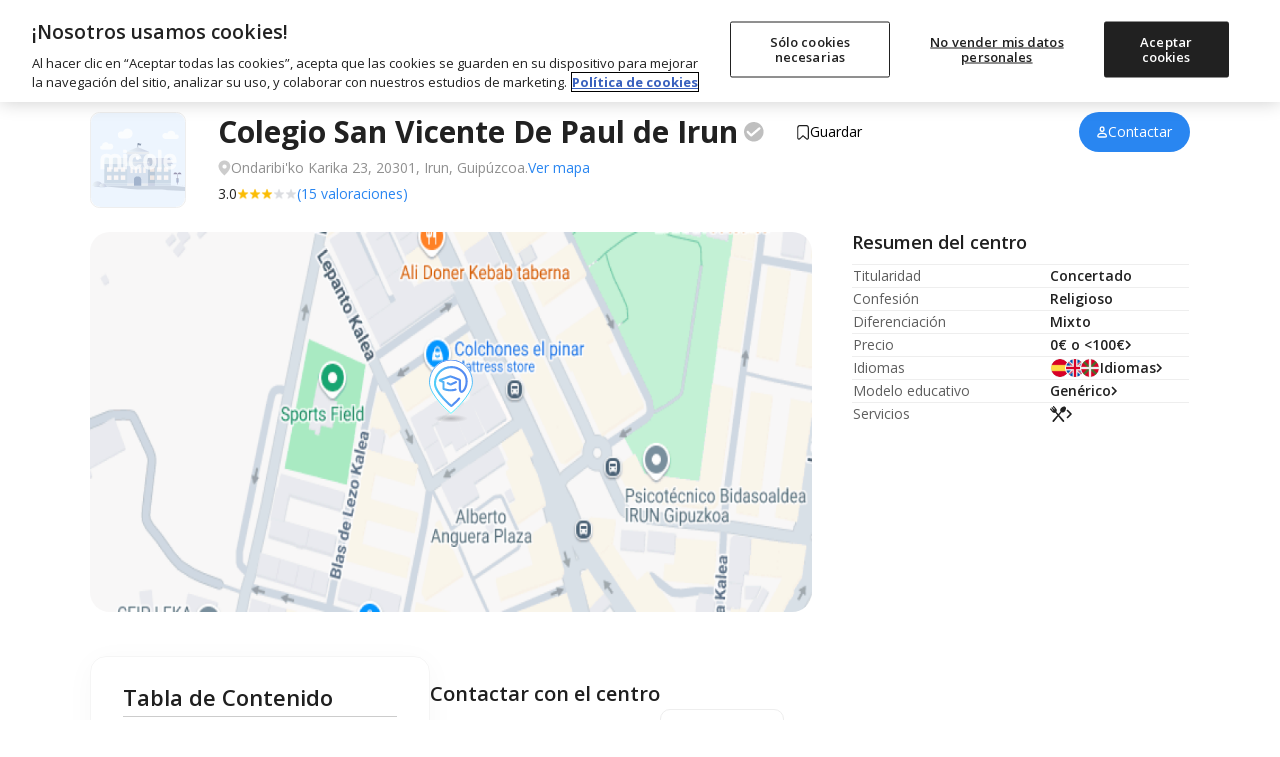

--- FILE ---
content_type: image/svg+xml
request_url: https://www.micole.net/imagenes/iconos/school/service/transport.svg
body_size: -248
content:
<svg width="12" height="14" viewBox="0 0 12 14" fill="none" xmlns="http://www.w3.org/2000/svg">
<path d="M3.11765 8.76471V9.47059M8.76471 8.76471V9.47059M1 6.64706H10.8824M1.70588 11.5882V12.6471C1.70588 12.842 1.8639 13 2.05882 13V13C2.25375 13 2.41176 12.842 2.41176 12.6471V11.5882M9.47059 11.5882V12.6471C9.47059 12.842 9.62861 13 9.82353 13V13C10.0185 13 10.1765 12.842 10.1765 12.6471V11.5882M10.8824 3.11765V3.11765C10.8824 1.9481 9.93425 1 8.76471 1H3.11765C1.9481 1 1 1.9481 1 3.11765V3.11765M10.8824 3.11765V9.58823C10.8824 10.6928 9.98692 11.5882 8.88235 11.5882H3C1.89543 11.5882 1 10.6928 1 9.58824V3.11765M10.8824 3.11765H1" stroke="#909090" stroke-linecap="round" stroke-linejoin="round"/>
</svg>

--- FILE ---
content_type: application/javascript; charset=UTF-8
request_url: https://www.micole.net/cdn-cgi/challenge-platform/h/b/scripts/jsd/d251aa49a8a3/main.js?
body_size: 8564
content:
window._cf_chl_opt={AKGCx8:'b'};~function(I6,rc,rP,rE,rQ,rW,rZ,rY,I0,I2){I6=M,function(J,g,IP,I5,I,U){for(IP={J:288,g:329,I:345,U:355,O:389,C:346,j:273,b:457,H:391,R:279,S:319,d:392},I5=M,I=J();!![];)try{if(U=parseInt(I5(IP.J))/1*(-parseInt(I5(IP.g))/2)+parseInt(I5(IP.I))/3*(parseInt(I5(IP.U))/4)+parseInt(I5(IP.O))/5+-parseInt(I5(IP.C))/6*(-parseInt(I5(IP.j))/7)+parseInt(I5(IP.b))/8*(-parseInt(I5(IP.H))/9)+parseInt(I5(IP.R))/10*(-parseInt(I5(IP.S))/11)+parseInt(I5(IP.d))/12,g===U)break;else I.push(I.shift())}catch(O){I.push(I.shift())}}(l,429286),rc=this||self,rP=rc[I6(383)],rE={},rE[I6(307)]='o',rE[I6(401)]='s',rE[I6(412)]='u',rE[I6(375)]='z',rE[I6(480)]='n',rE[I6(470)]='I',rE[I6(452)]='b',rQ=rE,rc[I6(376)]=function(J,g,I,U,U1,U0,IF,IM,O,j,H,R,S,X,G){if(U1={J:398,g:418,I:365,U:377,O:373,C:253,j:414,b:468,H:253,R:414,S:468,d:291,f:312,X:420,G:238,k:241,N:318,e:336,s:460,D:296},U0={J:286,g:238,I:236},IF={J:342,g:320,I:337,U:474},IM=I6,O={'QTeAp':function(N,s){return s===N},'wAqCL':function(N,s){return N(s)},'BQNVB':function(N,s){return N<s},'kAfiz':function(N,s){return N===s},'wnELU':function(N,s){return N+s},'OqFEA':function(N,s,D){return N(s,D)}},O[IM(U1.J)](null,g)||void 0===g)return U;for(j=O[IM(U1.g)](rv,g),J[IM(U1.I)][IM(U1.U)]&&(j=j[IM(U1.O)](J[IM(U1.I)][IM(U1.U)](g))),j=J[IM(U1.C)][IM(U1.j)]&&J[IM(U1.b)]?J[IM(U1.H)][IM(U1.R)](new J[(IM(U1.S))](j)):function(N,IJ,s){for(IJ=IM,N[IJ(U0.J)](),s=0;s<N[IJ(U0.g)];N[s]===N[s+1]?N[IJ(U0.I)](s+1,1):s+=1);return N}(j),H='nAsAaAb'.split('A'),H=H[IM(U1.d)][IM(U1.f)](H),R=0;O[IM(U1.X)](R,j[IM(U1.G)]);S=j[R],X=rn(J,g,S),H(X)?(G=X==='s'&&!J[IM(U1.k)](g[S]),O[IM(U1.N)](IM(U1.e),O[IM(U1.s)](I,S))?C(I+S,X):G||O[IM(U1.D)](C,I+S,g[S])):C(I+S,X),R++);return U;function C(N,s,Il){Il=M,Object[Il(IF.J)][Il(IF.g)][Il(IF.I)](U,s)||(U[s]=[]),U[s][Il(IF.U)](N)}},rW=I6(265)[I6(362)](';'),rZ=rW[I6(291)][I6(312)](rW),rc[I6(357)]=function(J,g,U6,U5,Ig,I,U,O,C,j){for(U6={J:441,g:238,I:413,U:408,O:381,C:257,j:474,b:278},U5={J:267,g:287},Ig=I6,I={'ErUOq':function(H,R){return R===H},'vCcBw':function(H,R){return H<R},'UOAFP':function(H,R){return H(R)}},U=Object[Ig(U6.J)](g),O=0;O<U[Ig(U6.g)];O++)if(C=U[O],I[Ig(U6.I)]('f',C)&&(C='N'),J[C]){for(j=0;I[Ig(U6.U)](j,g[U[O]][Ig(U6.g)]);-1===J[C][Ig(U6.O)](g[U[O]][j])&&(I[Ig(U6.C)](rZ,g[U[O]][j])||J[C][Ig(U6.j)]('o.'+g[U[O]][j])),j++);}else J[C]=g[U[O]][Ig(U6.b)](function(H,Ir){return Ir=Ig,Ir(U5.J)!==Ir(U5.g)?'o.'+H:![]})},rY=null,I0=rF(),I2=function(Of,Ow,Od,OS,OR,IN,g,I,U,O){return Of={J:256,g:268,I:245,U:341,O:243,C:399},Ow={J:254,g:258,I:423,U:300,O:362,C:461,j:378,b:340,H:423,R:393,S:353,d:350,f:434,X:367,G:474,k:234,N:338,e:258,s:411,D:465,z:280,B:293,A:258,K:315,a:448,c:251,P:324,E:467,Q:454,m:474,n:304},Od={J:238},OS={J:410},OR={J:378,g:238,I:454,U:342,O:320,C:337,j:320,b:463,H:361,R:361,S:481,d:379,f:379,X:421,G:381,k:305,N:410,e:402,s:474,D:411,z:290,B:235,A:445,K:374,a:448,c:258,P:400,E:299,Q:448,m:463,n:266,v:259,W:334,Z:429,T:443,Y:234,L:283,V:474,h:340,y:410,o:443,i:474,x:339,F:415,l0:276,l1:448,l2:410,l3:349,l4:302,l5:411,l6:461,l7:393,l8:374,l9:364,ll:372,lM:430,lJ:411,lg:474,lr:465,lI:439,lU:324},IN=I6,g={'mbwgp':function(C,j){return C instanceof j},'tIHEP':IN(Of.J),'dLShZ':function(C,j){return C<j},'TCDwz':function(C,j){return j==C},'bIkrk':function(C,j){return C-j},'gqezW':function(C,j){return C>j},'EOFsR':function(C,j){return j|C},'Pqnof':function(C,j){return C(j)},'wjSIl':function(C,j){return C&j},'QxiTP':function(C,j){return C*j},'NpEij':function(C,j){return C<j},'XPfXS':function(C,j){return j!==C},'hGrYZ':function(C,j){return C<j},'DTKrz':function(C,j){return C<j},'hpLyp':function(C,j){return C<<j},'DaOSf':function(C,j){return j==C},'IGXhj':function(C,j){return C(j)},'VovuN':function(C,j){return C<<j},'KtVvF':function(C,j){return j==C},'nMILv':function(C,j){return j===C},'CzlJO':IN(Of.g),'FEEYX':function(C,j){return C-j},'OEhUU':IN(Of.I),'UWzUP':function(C,j){return C>j},'UagGA':function(C,j){return C(j)},'HPpfc':function(C,j){return C==j},'Tyjst':function(C,j){return C-j},'PaWQG':function(C,j){return C(j)},'Swvin':function(C,j){return C<j},'NZVxr':function(C,j){return C(j)},'iAwGt':function(C,j){return j==C},'TDbEl':function(C,j){return C>j},'sNrdf':function(C,j){return C!=j},'mZRPN':IN(Of.U),'iKTfd':function(C,j){return C(j)},'VoNKV':function(C,j){return C*j},'rCHJE':function(C,j){return C<j},'avvZR':function(C,j){return C(j)},'CNCwf':function(C,j){return C<j},'DpWDx':function(C,j){return C<j},'UwLwC':function(C,j){return C-j},'tljdH':function(C,j){return C==j},'TfhSf':function(C,j){return C-j},'kcXrH':function(C,j){return j===C},'PeOnm':function(C,j){return C+j}},I=String[IN(Of.O)],U={'h':function(C,Ob){return Ob={J:382,g:454},null==C?'':U.g(C,6,function(j,Ie){return Ie=M,Ie(Ob.J)[Ie(Ob.g)](j)})},'g':function(C,j,H,Is,R,S,X,G,N,s,D,z,B,A,K,Y,P,E,Q){if(Is=IN,null==C)return'';for(S={},X={},G='',N=2,s=3,D=2,z=[],B=0,A=0,K=0;g[Is(OR.J)](K,C[Is(OR.g)]);K+=1)if(P=C[Is(OR.I)](K),Object[Is(OR.U)][Is(OR.O)][Is(OR.C)](S,P)||(S[P]=s++,X[P]=!0),E=G+P,Object[Is(OR.U)][Is(OR.O)][Is(OR.C)](S,E))G=E;else{if(Object[Is(OR.U)][Is(OR.j)][Is(OR.C)](X,G)){if(g[Is(OR.b)](Is(OR.H),Is(OR.R)))return g[Is(OR.S)](O,C[Is(OR.d)])&&0<j[Is(OR.f)][Is(OR.U)][Is(OR.X)][Is(OR.C)](A)[Is(OR.G)](g[Is(OR.k)]);else{if(256>G[Is(OR.N)](0)){for(R=0;g[Is(OR.e)](R,D);B<<=1,j-1==A?(A=0,z[Is(OR.s)](H(B)),B=0):A++,R++);for(Q=G[Is(OR.N)](0),R=0;8>R;B=B<<1|g[Is(OR.D)](Q,1),g[Is(OR.z)](A,j-1)?(A=0,z[Is(OR.s)](H(B)),B=0):A++,Q>>=1,R++);}else{for(Q=1,R=0;g[Is(OR.B)](R,D);B=g[Is(OR.A)](B,1)|Q,g[Is(OR.K)](A,j-1)?(A=0,z[Is(OR.s)](g[Is(OR.a)](H,B)),B=0):A++,Q=0,R++);for(Q=G[Is(OR.N)](0),R=0;16>R;B=Q&1|B<<1.03,A==j-1?(A=0,z[Is(OR.s)](g[Is(OR.a)](H,B)),B=0):A++,Q>>=1,R++);}N--,N==0&&(N=Math[Is(OR.c)](2,D),D++),delete X[G]}}else for(Q=S[G],R=0;R<D;B=g[Is(OR.P)](B,1)|Q&1,g[Is(OR.E)](A,j-1)?(A=0,z[Is(OR.s)](g[Is(OR.Q)](H,B)),B=0):A++,Q>>=1,R++);G=(N--,0==N&&(N=Math[Is(OR.c)](2,D),D++),S[E]=s++,String(P))}if(g[Is(OR.m)]('',G)){if(Object[Is(OR.U)][Is(OR.O)][Is(OR.C)](X,G)){if(g[Is(OR.n)](g[Is(OR.v)],Is(OR.W))){for(T=1,Y=0;g[Is(OR.Z)](L,V);y=i|o<<1,g[Is(OR.z)](x,g[Is(OR.T)](F,1))?(l0=0,l1[Is(OR.s)](l2(l3)),l4=0):l5++,l6=0,G++);for(l7=l8[Is(OR.N)](0),l9=0;g[Is(OR.Y)](16,ll);lJ=g[Is(OR.L)](lg<<1.88,1&lr),lU-1==lI?(lO=0,lp[Is(OR.V)](g[Is(OR.h)](lC,lj)),lb=0):lH++,lR>>=1,lM++);}else{if(256>G[Is(OR.y)](0)){for(R=0;R<D;B<<=1,A==g[Is(OR.o)](j,1)?(A=0,z[Is(OR.i)](H(B)),B=0):A++,R++);for(Q=G[Is(OR.y)](0),R=0;8>R;B=g[Is(OR.A)](B,1)|1.18&Q,g[Is(OR.K)](A,g[Is(OR.x)](j,1))?(A=0,z[Is(OR.s)](H(B)),B=0):A++,Q>>=1,R++);}else if(g[Is(OR.F)]!==Is(OR.l0)){for(Q=1,R=0;R<D;B=g[Is(OR.L)](g[Is(OR.A)](B,1),Q),A==j-1?(A=0,z[Is(OR.s)](g[Is(OR.l1)](H,B)),B=0):A++,Q=0,R++);for(Q=G[Is(OR.l2)](0),R=0;g[Is(OR.l3)](16,R);B=Q&1.01|B<<1.8,j-1==A?(A=0,z[Is(OR.V)](g[Is(OR.l4)](H,B)),B=0):A++,Q>>=1,R++);}else Y=g[Is(OR.l5)](z,X),G>>=1,K==0&&(N=D,s=g[Is(OR.h)](D,z++)),B|=g[Is(OR.l6)](g[Is(OR.J)](0,Y)?1:0,A),K<<=1;N--,g[Is(OR.l7)](0,N)&&(N=Math[Is(OR.c)](2,D),D++),delete X[G]}}else for(Q=S[G],R=0;R<D;B=g[Is(OR.A)](B,1)|g[Is(OR.l5)](Q,1),g[Is(OR.l8)](A,g[Is(OR.l9)](j,1))?(A=0,z[Is(OR.i)](g[Is(OR.ll)](H,B)),B=0):A++,Q>>=1,R++);N--,0==N&&D++}for(Q=2,R=0;g[Is(OR.lM)](R,D);B=B<<1|g[Is(OR.lJ)](Q,1),j-1==A?(A=0,z[Is(OR.lg)](g[Is(OR.lr)](H,B)),B=0):A++,Q>>=1,R++);for(;;)if(B<<=1,g[Is(OR.lI)](A,j-1)){z[Is(OR.i)](H(B));break}else A++;return z[Is(OR.lU)]('')},'j':function(C,ID){return ID=IN,null==C?'':''==C?null:U.i(C[ID(Od.J)],32768,function(j,Iz){return Iz=ID,C[Iz(OS.J)](j)})},'i':function(C,j,H,Iq,R,S,X,G,N,s,D,z,B,A,K,P,Z,E,Q,W){for(Iq=IN,R=[],S=4,X=4,G=3,N=[],z=H(0),B=j,A=1,s=0;g[Iq(Ow.J)](3,s);R[s]=s,s+=1);for(K=0,P=Math[Iq(Ow.g)](2,2),D=1;g[Iq(Ow.I)](D,P);)for(E=g[Iq(Ow.U)][Iq(Ow.O)]('|'),Q=0;!![];){switch(E[Q++]){case'0':K|=D*(0<W?1:0);continue;case'1':D<<=1;continue;case'2':B>>=1;continue;case'3':W=B&z;continue;case'4':B==0&&(B=j,z=H(A++));continue}break}switch(K){case 0:for(K=0,P=Math[Iq(Ow.g)](2,8),D=1;g[Iq(Ow.I)](D,P);W=z&B,B>>=1,B==0&&(B=j,z=H(A++)),K|=g[Iq(Ow.C)](g[Iq(Ow.j)](0,W)?1:0,D),D<<=1);Z=g[Iq(Ow.b)](I,K);break;case 1:for(K=0,P=Math[Iq(Ow.g)](2,16),D=1;g[Iq(Ow.H)](D,P);W=z&B,B>>=1,g[Iq(Ow.R)](0,B)&&(B=j,z=g[Iq(Ow.S)](H,A++)),K|=g[Iq(Ow.d)](g[Iq(Ow.f)](0,W)?1:0,D),D<<=1);Z=g[Iq(Ow.X)](I,K);break;case 2:return''}for(s=R[3]=Z,N[Iq(Ow.G)](Z);;){if(g[Iq(Ow.k)](A,C))return'';for(K=0,P=Math[Iq(Ow.g)](2,G),D=1;D!=P;W=B&z,B>>=1,B==0&&(B=j,z=H(A++)),K|=(g[Iq(Ow.N)](0,W)?1:0)*D,D<<=1);switch(Z=K){case 0:for(K=0,P=Math[Iq(Ow.e)](2,8),D=1;D!=P;W=g[Iq(Ow.s)](z,B),B>>=1,0==B&&(B=j,z=g[Iq(Ow.D)](H,A++)),K|=(g[Iq(Ow.z)](0,W)?1:0)*D,D<<=1);R[X++]=g[Iq(Ow.S)](I,K),Z=g[Iq(Ow.B)](X,1),S--;break;case 1:for(K=0,P=Math[Iq(Ow.A)](2,16),D=1;D!=P;W=z&B,B>>=1,g[Iq(Ow.K)](0,B)&&(B=j,z=H(A++)),K|=(0<W?1:0)*D,D<<=1);R[X++]=g[Iq(Ow.a)](I,K),Z=g[Iq(Ow.c)](X,1),S--;break;case 2:return N[Iq(Ow.P)]('')}if(0==S&&(S=Math[Iq(Ow.e)](2,G),G++),R[Z])Z=R[Z];else if(g[Iq(Ow.E)](Z,X))Z=s+s[Iq(Ow.Q)](0);else return null;N[Iq(Ow.m)](Z),R[X++]=g[Iq(Ow.n)](s,Z[Iq(Ow.Q)](0)),S--,s=Z,S==0&&(S=Math[Iq(Ow.A)](2,G),G++)}}},O={},O[IN(Of.C)]=U.h,O}(),I3();function rV(UI,Ip,g,I,U,O){return UI={J:297,g:419,I:480},Ip=I6,g={},g[Ip(UI.J)]=function(C,j){return C!==j},I=g,U=rc[Ip(UI.g)],!U?null:(O=U.i,I[Ip(UI.J)](typeof O,Ip(UI.I))||O<30)?null:O}function rm(g,I,IQ,I7,U,O){return IQ={J:386,g:379,I:386,U:342,O:421,C:337,j:381,b:256},I7=I6,U={},U[I7(IQ.J)]=function(C,j){return C<j},O=U,I instanceof g[I7(IQ.g)]&&O[I7(IQ.I)](0,g[I7(IQ.g)][I7(IQ.U)][I7(IQ.O)][I7(IQ.C)](I)[I7(IQ.j)](I7(IQ.b)))}function ro(J,UH,IR){return UH={J:252},IR=I6,Math[IR(UH.J)]()<J}function I3(OD,Os,ON,Ok,IB,J,g,I,U,O){if(OD={J:269,g:446,I:419,U:263,O:289,C:404,j:358,b:358,H:332,R:437},Os={J:344,g:289,I:404,U:316,O:446,C:437},ON={J:472,g:477,I:363,U:464,O:263},Ok={J:424,g:285,I:387,U:472,O:239,C:370,j:363,b:321,H:313,R:262,S:473},IB=I6,J={'CCGWt':IB(OD.J),'kETXZ':function(C,j,b){return C(j,b)},'DdSgP':function(C){return C()},'TvVHY':function(C,j){return C!==j},'SVEnr':IB(OD.g)},g=rc[IB(OD.I)],!g)return;if(!J[IB(OD.U)](rt))return;(I=![],U=function(IA,C,j){if(IA=IB,C={},C[IA(ON.J)]=IA(ON.g),C[IA(ON.I)]=IA(ON.U),j=C,!I){if(I=!![],!J[IA(ON.O)](rt))return;rL(function(b,IK,R){(IK=IA,IK(Ok.J)===J[IK(Ok.g)])?(R={},R[IK(Ok.I)]=j[IK(Ok.U)],R[IK(Ok.O)]=O.r,R[IK(Ok.C)]=j[IK(Ok.j)],R[IK(Ok.b)]=C,U[IK(Ok.H)][IK(Ok.R)](R,'*')):J[IK(Ok.S)](I4,g,b)})}},rP[IB(OD.O)]!==IB(OD.C))?U():rc[IB(OD.j)]?rP[IB(OD.b)](IB(OD.H),U):(O=rP[IB(OD.R)]||function(){},rP[IB(OD.R)]=function(Ia){Ia=IB,O(),J[Ia(Os.J)](rP[Ia(Os.g)],Ia(Os.I))&&(J[Ia(Os.U)]!==Ia(Os.O)?U=O[C]:(rP[Ia(Os.C)]=O,U()))})}function rF(Uq,Iu){return Uq={J:388,g:388},Iu=I6,crypto&&crypto[Iu(Uq.J)]?crypto[Iu(Uq.g)]():''}function rL(J,Ug,UJ,IU,g,I){Ug={J:395,g:422,I:308,U:309,O:427},UJ={J:237,g:301,I:308},IU=I6,g={'wKEkH':IU(Ug.J),'gPRDd':function(U,O){return U(O)},'QcsyQ':function(U){return U()},'ZbXoN':function(U,O,C){return U(O,C)},'ZtZBA':IU(Ug.g)},I=g[IU(Ug.I)](rT),g[IU(Ug.U)](rx,I.r,function(U,IO){IO=IU,typeof J===g[IO(UJ.J)]&&g[IO(UJ.g)](J,U),g[IO(UJ.I)](ry)}),I.e&&I1(g[IU(Ug.O)],I.e)}function I1(U,O,Ua,Ik,C,j,b,H,R,S,d,f,X,G,k){if(Ua={J:449,g:343,I:451,U:240,O:360,C:362,j:456,b:456,H:478,R:333,S:453,d:447,f:406,X:292,G:394,k:387,N:407,e:405,s:399,D:368,z:438,B:294,A:369,K:333,a:369,c:459,P:333,E:459,Q:348,m:348,n:403,v:333,W:384,Z:371,T:419,Y:351,L:298},Ik=I6,C={'eEfsk':function(N,s){return N(s)},'biyRJ':function(N,s){return N+s},'SqFsy':Ik(Ua.J)},!C[Ik(Ua.g)](ro,0))return![];b=(j={},j[Ik(Ua.I)]=U,j[Ik(Ua.U)]=O,j);try{for(H=Ik(Ua.O)[Ik(Ua.C)]('|'),R=0;!![];){switch(H[R++]){case'0':S=C[Ik(Ua.j)](C[Ik(Ua.b)](C[Ik(Ua.b)](Ik(Ua.H)+rc[Ik(Ua.R)][Ik(Ua.S)],Ik(Ua.d)),G.r),Ik(Ua.f));continue;case'1':d={},d[Ik(Ua.X)]=b,d[Ik(Ua.G)]=X,d[Ik(Ua.k)]=C[Ik(Ua.N)],k[Ik(Ua.e)](I2[Ik(Ua.s)](d));continue;case'2':k[Ik(Ua.D)]=2500;continue;case'3':k[Ik(Ua.z)](Ik(Ua.B),S);continue;case'4':X=(f={},f[Ik(Ua.A)]=rc[Ik(Ua.K)][Ik(Ua.a)],f[Ik(Ua.c)]=rc[Ik(Ua.P)][Ik(Ua.E)],f[Ik(Ua.Q)]=rc[Ik(Ua.R)][Ik(Ua.m)],f[Ik(Ua.n)]=rc[Ik(Ua.v)][Ik(Ua.W)],f[Ik(Ua.Z)]=I0,f);continue;case'5':G=rc[Ik(Ua.T)];continue;case'6':k[Ik(Ua.Y)]=function(){};continue;case'7':k=new rc[(Ik(Ua.L))]();continue}break}}catch(N){}}function I4(I,U,OZ,Ic,O,C,H,R,j){if(OZ={J:477,g:464,I:270,U:323,O:433,C:323,j:311,b:311,H:387,R:477,S:239,d:370,f:313,X:262,G:270,k:433,N:356,e:239,s:370,D:262,z:387,B:479,A:321,K:313,a:455,c:359,P:359,E:342,Q:320,m:337,n:410,v:425,W:474,Z:442,T:284,Y:435,L:425,V:247,h:264,y:474,o:410,i:380,x:436,F:303,l0:474,l1:431,l2:258,l3:250,l4:475,l5:474,l6:387,l7:477,l8:239,l9:464,ll:321,lM:313,lJ:262},Ic=I6,O={'pfCZm':Ic(OZ.J),'tFbQE':Ic(OZ.g),'dGWlJ':function(b,H){return H==b},'DJWLB':function(b,H){return b(H)},'kBoGv':function(b,H){return b>H},'QiiVS':function(b,H){return b<<H},'gCxMe':function(b,H){return b-H},'rGXIS':function(b,H){return b-H},'WBbjl':function(b,H){return b<<H},'joGOD':function(b,H){return H&b},'cuNVL':function(b,H){return b-H},'qeYas':function(b,H){return H==b},'aDJzG':function(b,H){return H|b},'jPbzX':function(b,H){return b<<H},'ZCgbi':function(b,H){return H===b},'XhNXt':function(b,H){return b!==H}},!I[Ic(OZ.I)])return;if(O[Ic(OZ.U)](U,Ic(OZ.O))){if(O[Ic(OZ.C)](Ic(OZ.j),Ic(OZ.b)))C={},C[Ic(OZ.H)]=Ic(OZ.R),C[Ic(OZ.S)]=I.r,C[Ic(OZ.d)]=Ic(OZ.O),rc[Ic(OZ.f)][Ic(OZ.X)](C,'*');else{if(!b[Ic(OZ.G)])return;H===Ic(OZ.k)?(H={},H[Ic(OZ.H)]=O[Ic(OZ.N)],H[Ic(OZ.e)]=k.r,H[Ic(OZ.s)]=Ic(OZ.k),G[Ic(OZ.f)][Ic(OZ.D)](H,'*')):(R={},R[Ic(OZ.z)]=Ic(OZ.J),R[Ic(OZ.S)]=e.r,R[Ic(OZ.d)]=O[Ic(OZ.B)],R[Ic(OZ.A)]=s,N[Ic(OZ.K)][Ic(OZ.X)](R,'*'))}}else if(O[Ic(OZ.a)](Ic(OZ.c),Ic(OZ.P))){if(lT[Ic(OZ.E)][Ic(OZ.Q)][Ic(OZ.m)](lY,lL)){if(256>JH[Ic(OZ.n)](0)){for(gS=0;gd<gw;gX<<=1,O[Ic(OZ.v)](gG,gu-1)?(gk=0,gN[Ic(OZ.W)](O[Ic(OZ.Z)](ge,gs)),gD=0):gz++,gf++);for(R=gq[Ic(OZ.n)](0),gB=0;O[Ic(OZ.T)](8,gA);ga=O[Ic(OZ.Y)](gc,1)|1&R,O[Ic(OZ.L)](gP,O[Ic(OZ.V)](gE,1))?(gQ=0,gm[Ic(OZ.W)](O[Ic(OZ.Z)](gn,gv)),gW=0):gZ++,R>>=1,gK++);}else{for(R=1,gT=0;gY<gL;gh=gy<<1.85|R,go==O[Ic(OZ.h)](gi,1)?(gt=0,gx[Ic(OZ.y)](gF(r0)),r1=0):r2++,R=0,gV++);for(R=r3[Ic(OZ.o)](0),r4=0;16>r5;r7=O[Ic(OZ.i)](r8,1)|O[Ic(OZ.x)](R,1),r9==O[Ic(OZ.F)](rl,1)?(rM=0,rJ[Ic(OZ.l0)](rg(rr)),rI=0):rU++,R>>=1,r6++);}gU--,O[Ic(OZ.l1)](0,gO)&&(gp=gC[Ic(OZ.l2)](2,gj),gb++),delete gH[gR]}else for(R=My[Mo],Mi=0;Mt<Mx;J0=O[Ic(OZ.l3)](O[Ic(OZ.l4)](J1,1),1&R),J2==J3-1?(J4=0,J5[Ic(OZ.l5)](J6(J7)),J8=0):J9++,R>>=1,MF++);JC=(Jl--,JM==0&&(JJ=Jg[Ic(OZ.l2)](2,Jr),JI++),JU[JO]=Jp++,Jj(Jb))}else j={},j[Ic(OZ.l6)]=Ic(OZ.l7),j[Ic(OZ.l8)]=I.r,j[Ic(OZ.d)]=Ic(OZ.l9),j[Ic(OZ.ll)]=U,rc[Ic(OZ.lM)][Ic(OZ.lJ)](j,'*')}function l(OT){return OT='QiiVS,joGOD,onreadystatechange,open,iAwGt,href,keys,DJWLB,bIkrk,contentDocument,hpLyp,ugbnj,/b/ov1/0.10099302817939504:1768713013:aG6CU-txyJtHD47KjtAjS4QZp4IpgP--1lnQQdoN68o/,IGXhj,jsd,WSwyr,AdeF3,boolean,AKGCx8,charAt,XhNXt,biyRJ,104qzslEH,isArray,SSTpq3,wnELU,QxiTP,status,XPfXS,error,NZVxr,PLpyx,kcXrH,Set,lkdmH,bigint,RVNQS,CzwlX,kETXZ,push,jPbzX,log,cloudflare-invisible,/cdn-cgi/challenge-platform/h/,tFbQE,number,mbwgp,getPrototypeOf,gqezW,DTKrz,splice,wKEkH,length,sid,TYlZ6,isNaN,dJpUg,fromCharCode,createElement,IMoGM,WuSuL,gCxMe,Dnccu,location,aDJzG,TfhSf,random,Array,TDbEl,body,[native code],UOAFP,pow,CzlJO,0|2|4|3|1,wcArc,postMessage,DdSgP,rGXIS,_cf_chl_opt;JJgc4;PJAn2;kJOnV9;IWJi4;OHeaY1;DqMg0;FKmRv9;LpvFx1;cAdz2;PqBHf2;nFZCC5;ddwW5;pRIb1;rxvNi8;RrrrA2;erHi9,nMILv,gxRkG,yDoek,Soizk,api,iframe,display: none,96355OTzmIB,gkhSf,mkubM,uzNuS,OrXVZ,map,10zzaBQF,DpWDx,now,ycqUM,EOFsR,kBoGv,CCGWt,sort,TFBUh,28armlfC,readyState,TCDwz,includes,errorInfoObject,UwLwC,POST,catch,OqFEA,WrUKb,XMLHttpRequest,KtVvF,mZRPN,gPRDd,UagGA,cuNVL,PeOnm,tIHEP,bmNgG,object,QcsyQ,ZbXoN,Gereu,KYVCQ,bind,parent,aGWuY,tljdH,SVEnr,floor,kAfiz,489907GOUNkE,hasOwnProperty,detail,HtbJo,ZCgbi,join,VwdAJ,etXaV,eHaRI,removeChild,34856qzrpUd,contentWindow,appendChild,DOMContentLoaded,_cf_chl_opt,PbkoN,CeEzo,d.cookie,call,CNCwf,FEEYX,Pqnof,3|2|4|0|1,prototype,eEfsk,TvVHY,1503mFnTEL,258GkdMzT,onload,LRmiB4,UWzUP,VoNKV,ontimeout,NVYSD,iKTfd,style,1732tqSKaF,pfCZm,rxvNi8,addEventListener,uPmmo,5|0|7|3|2|6|4|1,JVotH,split,JmUHS,Tyjst,Object,hterr,avvZR,timeout,CnwA5,event,JBxy9,PaWQG,concat,DaOSf,symbol,pRIb1,getOwnPropertyNames,NpEij,Function,WBbjl,indexOf,LzX-31TjOIJsFDYfKvN$ix490aC7gneo5HlkwZ8GQdpMA26tqBWr+PSbyuVmchEUR,document,aUjz8,yVptR,QbIaA,source,randomUUID,306315wVjoQN,http-code:,526158nMKqZa,10220664ZASjsA,HPpfc,chctx,function,tabIndex,/jsd/oneshot/d251aa49a8a3/0.10099302817939504:1768713013:aG6CU-txyJtHD47KjtAjS4QZp4IpgP--1lnQQdoN68o/,QTeAp,vZAdfFr,VovuN,string,hGrYZ,pkLOA2,loading,send,/invisible/jsd,SqFsy,vCcBw,xhr-error,charCodeAt,wjSIl,undefined,ErUOq,from,OEhUU,SOsMh,onerror,wAqCL,__CF$cv$params,BQNVB,toString,error on cf_chl_props,sNrdf,UHptt,dGWlJ,navigator,ZtZBA,clientInformation,dLShZ,Swvin,qeYas,stringify,success,rCHJE'.split(','),l=function(){return OT},l()}function rv(g,IV,I9,I,U,O){for(IV={J:335,g:373,I:441,U:482},I9=I6,I={},I[I9(IV.J)]=function(C,j){return C!==j},U=I,O=[];U[I9(IV.J)](null,g);O=O[I9(IV.g)](Object[I9(IV.I)](g)),g=Object[I9(IV.U)](g));return O}function rT(U8,II,I,U,O,C,j,b){I=(U8={J:271,g:272,I:444,U:244,O:466,C:354,j:471,b:396,H:255,R:331,S:330,d:428,f:426,X:275,G:322,k:255,N:328},II=I6,{'PLpyx':II(U8.J),'RVNQS':II(U8.g),'mkubM':function(H,R,S,d,f){return H(R,S,d,f)},'HtbJo':II(U8.I)});try{return U=rP[II(U8.U)](I[II(U8.O)]),U[II(U8.C)]=I[II(U8.j)],U[II(U8.b)]='-1',rP[II(U8.H)][II(U8.R)](U),O=U[II(U8.S)],C={},C=pRIb1(O,O,'',C),C=pRIb1(O,O[II(U8.d)]||O[II(U8.f)],'n.',C),C=I[II(U8.X)](pRIb1,O,U[I[II(U8.G)]],'d.',C),rP[II(U8.k)][II(U8.N)](U),j={},j.r=C,j.e=null,j}catch(H){return b={},b.r={},b.e=H,b}}function rh(UO,IC,J){return UO={J:310},IC=I6,J={'Gereu':function(g){return g()}},J[IC(UO.J)](rV)!==null}function rt(Uf,Id,g,I,U,O,C){return Uf={J:325,g:274,I:317,U:325,O:281},Id=I6,g={},g[Id(Uf.J)]=function(j,b){return j/b},g[Id(Uf.g)]=function(j,b){return j-b},I=g,U=3600,O=ri(),C=Math[Id(Uf.I)](I[Id(Uf.U)](Date[Id(Uf.O)](),1e3)),I[Id(Uf.g)](C,O)>U?![]:!![]}function M(J,g,r,I){return J=J-234,r=l(),I=r[J],I}function ri(US,IS,J,g){return US={J:419,g:317,I:385},IS=I6,J={'yVptR':function(I,U){return I(U)}},g=rc[IS(US.J)],Math[IS(US.g)](+J[IS(US.I)](atob,g.t))}function ry(Ub,Uj,UC,Ij,J,g,I,U,O){for(Ub={J:260,g:362},Uj={J:327},UC={J:416},Ij=I6,J={'SOsMh':function(C){return C()}},g=Ij(Ub.J)[Ij(Ub.g)]('|'),I=0;!![];){switch(g[I++]){case'0':U={'eHaRI':function(C,Ib){return Ib=Ij,J[Ib(UC.J)](C)}};continue;case'1':rY=setTimeout(function(IH){IH=Ij,U[IH(Uj.J)](rL)},1e3*O);continue;case'2':O=rV();continue;case'3':rY&&clearTimeout(rY);continue;case'4':if(O===null)return;continue}break}}function rn(g,I,U,IY,I8,O,C,j,H){C=(IY={J:326,g:261,I:248,U:306,O:277,C:450,j:242,b:326,H:307,R:306,S:395,d:295,f:295,X:253,G:458,k:277,N:253,e:395},I8=I6,O={},O[I8(IY.J)]=function(R,S){return S!==R},O[I8(IY.g)]=I8(IY.I),O[I8(IY.U)]=function(R,S){return S==R},O[I8(IY.O)]=function(R,S){return R===S},O[I8(IY.C)]=function(R,S){return R===S},O[I8(IY.j)]=function(R,S){return S==R},O);try{if(C[I8(IY.b)](C[I8(IY.g)],I8(IY.I)))return![];else j=I[U]}catch(S){return'i'}if(null==j)return j===void 0?'u':'x';if(I8(IY.H)==typeof j)try{if(C[I8(IY.R)](I8(IY.S),typeof j[I8(IY.d)]))return j[I8(IY.f)](function(){}),'p'}catch(X){}return g[I8(IY.X)][I8(IY.G)](j)?'a':C[I8(IY.k)](j,g[I8(IY.N)])?'D':C[I8(IY.C)](!0,j)?'T':j===!1?'F':(H=typeof j,C[I8(IY.j)](I8(IY.e),H)?rm(g,j)?'N':'f':rQ[H]||'?')}function rx(J,g,Uz,UD,Us,Ue,Iw,I,U,O,C){Uz={J:397,g:419,I:476,U:333,O:298,C:438,j:294,b:314,H:366,R:478,S:333,d:453,f:469,X:270,G:368,k:351,N:347,e:417,s:249,D:440,z:249,B:440,A:282,K:405,a:399,c:432},UD={J:409},Us={J:462,g:352,I:433,U:314,O:390},Ue={J:246,g:368},Iw=I6,I={'WuSuL':function(j,b){return j(b)},'NVYSD':function(j,b){return j<b},'aGWuY':function(j,b){return j+b},'hterr':function(j,b){return j+b},'lkdmH':Iw(Uz.J),'ycqUM':function(j){return j()}},U=rc[Iw(Uz.g)],console[Iw(Uz.I)](rc[Iw(Uz.U)]),O=new rc[(Iw(Uz.O))](),O[Iw(Uz.C)](Iw(Uz.j),I[Iw(Uz.b)](I[Iw(Uz.H)](Iw(Uz.R)+rc[Iw(Uz.S)][Iw(Uz.d)],I[Iw(Uz.f)]),U.r)),U[Iw(Uz.X)]&&(O[Iw(Uz.G)]=5e3,O[Iw(Uz.k)]=function(If){If=Iw,I[If(Ue.J)](g,If(Ue.g))}),O[Iw(Uz.N)]=function(IX){IX=Iw,O[IX(Us.J)]>=200&&I[IX(Us.g)](O[IX(Us.J)],300)?g(IX(Us.I)):g(I[IX(Us.U)](IX(Us.O),O[IX(Us.J)]))},O[Iw(Uz.e)]=function(IG){IG=Iw,g(IG(UD.J))},C={'t':ri(),'lhr':rP[Iw(Uz.s)]&&rP[Iw(Uz.s)][Iw(Uz.D)]?rP[Iw(Uz.z)][Iw(Uz.B)]:'','api':U[Iw(Uz.X)]?!![]:![],'c':I[Iw(Uz.A)](rh),'payload':J},O[Iw(Uz.K)](I2[Iw(Uz.a)](JSON[Iw(Uz.c)](C)))}}()

--- FILE ---
content_type: application/javascript
request_url: https://www.micole.net/build/assets/school-8Q3mNfRo.js
body_size: 18453
content:
function __vite__mapDeps(indexes) {
  if (!__vite__mapDeps.viteFileDeps) {
    __vite__mapDeps.viteFileDeps = ["./setup-opendays-calendar-DLC7gglh.js","./calendar-ChHAPG8D.js","./calendar-_DPCv6_p.css","./write-review-modal-Dl8CcpmJ.js","./index-Bw-gCGc_.js","./pristine-C60Wx133.js","./_commonjsHelpers-BosuxZz1.js","./micole-modal-t0fhoRfU.js","./header-NGbFQUtW.js","./main-CK8RO7Xz.js","./preload-helper-BQ24v_F8.js","./explorer_screen_loader-BDJcmWAB.js","./language-selector-Dm-ss0h9.js","./cookies-B8ZpgdcK.js"]
  }
  return indexes.map((i) => __vite__mapDeps.viteFileDeps[i])
}
import{_ as Be}from"./preload-helper-BQ24v_F8.js";import{S as _t}from"./swiper-bundle.min-BSpwyA9E.js";import"./adviser_help_popup-CHSvfqmA.js";import{s as Xt}from"./scrollToElement-yK3cYn7D.js";import{g as On}from"./_commonjsHelpers-BosuxZz1.js";import{hydrateContactForm as Rn}from"./hydrate-contact-form-FBIp9Pa1.js";import{a as P,e as Bn,p as Dn,w as qn,c as Vn}from"./main-DKwLzcyS.js";import{M as B}from"./micole-modal-t0fhoRfU.js";import{a as ut}from"./index-Bw-gCGc_.js";import{e as $n}from"./explorer_screen_loader-BDJcmWAB.js";import{C as fe}from"./cookies-B8ZpgdcK.js";import"./pristine-C60Wx133.js";import"./header-NGbFQUtW.js";import"./main-CK8RO7Xz.js";import"./language-selector-Dm-ss0h9.js";const W=typeof window<"u",De=W&&!("onscroll"in window)||typeof navigator<"u"&&/(gle|ing|ro)bot|crawl|spider/i.test(navigator.userAgent),qe=W&&"IntersectionObserver"in window,Ve=W&&"classList"in document.createElement("p"),$e=W&&window.devicePixelRatio>1,Mn={elements_selector:".lazy",container:De||W?document:null,threshold:300,thresholds:null,data_src:"src",data_srcset:"srcset",data_sizes:"sizes",data_bg:"bg",data_bg_hidpi:"bg-hidpi",data_bg_multi:"bg-multi",data_bg_multi_hidpi:"bg-multi-hidpi",data_bg_set:"bg-set",data_poster:"poster",class_applied:"applied",class_loading:"loading",class_loaded:"loaded",class_error:"error",class_entered:"entered",class_exited:"exited",unobserve_completed:!0,unobserve_entered:!1,cancel_on_exit:!0,callback_enter:null,callback_exit:null,callback_applied:null,callback_loading:null,callback_loaded:null,callback_error:null,callback_finish:null,callback_cancel:null,use_native:!1,restore_on_error:!1},Me=t=>Object.assign({},Mn,t),he=function(t,e){let n;const o="LazyLoad::Initialized",s=new t(e);try{n=new CustomEvent(o,{detail:{instance:s}})}catch{n=document.createEvent("CustomEvent"),n.initCustomEvent(o,!1,!1,{instance:s})}window.dispatchEvent(n)},Fn=(t,e)=>{if(e)if(!e.length)he(t,e);else for(let n=0,o;o=e[n];n+=1)he(t,o)},D="src",Gt="srcset",Kt="sizes",Fe="poster",wt="llOriginalAttrs",Ne="data",Jt="loading",He="loaded",Ye="applied",Nn="entered",Zt="error",We="native",je="data-",ze="ll-status",S=(t,e)=>t.getAttribute(je+e),Hn=(t,e,n)=>{const o=je+e;if(n===null){t.removeAttribute(o);return}t.setAttribute(o,n)},yt=t=>S(t,ze),J=(t,e)=>Hn(t,ze,e),Pt=t=>J(t,null),Qt=t=>yt(t)===null,Yn=t=>yt(t)===Jt,Wn=t=>yt(t)===Zt,te=t=>yt(t)===We,jn=[Jt,He,Ye,Zt],zn=t=>jn.indexOf(yt(t))>=0,j=(t,e,n,o)=>{if(!(!t||typeof t!="function")){if(o!==void 0){t(e,n,o);return}if(n!==void 0){t(e,n);return}t(e)}},rt=(t,e)=>{if(Ve){t.classList.add(e);return}t.className+=(t.className?" ":"")+e},I=(t,e)=>{if(Ve){t.classList.remove(e);return}t.className=t.className.replace(new RegExp("(^|\\s+)"+e+"(\\s+|$)")," ").replace(/^\s+/,"").replace(/\s+$/,"")},Un=t=>{t.llTempImage=document.createElement("IMG")},Xn=t=>{delete t.llTempImage},Ue=t=>t.llTempImage,Tt=(t,e)=>{if(!e)return;const n=e._observer;n&&n.unobserve(t)},Gn=t=>{t.disconnect()},Kn=(t,e,n)=>{e.unobserve_entered&&Tt(t,n)},ee=(t,e)=>{t&&(t.loadingCount+=e)},Jn=t=>{t&&(t.toLoadCount-=1)},Xe=(t,e)=>{t&&(t.toLoadCount=e)},Zn=t=>t.loadingCount>0,Qn=t=>t.toLoadCount>0,Ge=t=>{let e=[];for(let n=0,o;o=t.children[n];n+=1)o.tagName==="SOURCE"&&e.push(o);return e},ne=(t,e)=>{const n=t.parentNode;if(!n||n.tagName!=="PICTURE")return;Ge(n).forEach(e)},Ke=(t,e)=>{Ge(t).forEach(e)},Ot=[D],Je=[D,Fe],ft=[D,Gt,Kt],Ze=[Ne],Rt=t=>!!t[wt],Qe=t=>t[wt],tn=t=>delete t[wt],nt=(t,e)=>{if(Rt(t))return;const n={};e.forEach(o=>{n[o]=t.getAttribute(o)}),t[wt]=n},to=t=>{Rt(t)||(t[wt]={backgroundImage:t.style.backgroundImage})},eo=(t,e,n)=>{if(!n){t.removeAttribute(e);return}t.setAttribute(e,n)},G=(t,e)=>{if(!Rt(t))return;const n=Qe(t);e.forEach(o=>{eo(t,o,n[o])})},no=t=>{if(!Rt(t))return;const e=Qe(t);t.style.backgroundImage=e.backgroundImage},en=(t,e,n)=>{rt(t,e.class_applied),J(t,Ye),n&&(e.unobserve_completed&&Tt(t,e),j(e.callback_applied,t,n))},nn=(t,e,n)=>{rt(t,e.class_loading),J(t,Jt),n&&(ee(n,1),j(e.callback_loading,t,n))},N=(t,e,n)=>{n&&t.setAttribute(e,n)},pe=(t,e)=>{N(t,Kt,S(t,e.data_sizes)),N(t,Gt,S(t,e.data_srcset)),N(t,D,S(t,e.data_src))},oo=(t,e)=>{ne(t,n=>{nt(n,ft),pe(n,e)}),nt(t,ft),pe(t,e)},so=(t,e)=>{nt(t,Ot),N(t,D,S(t,e.data_src))},io=(t,e)=>{Ke(t,n=>{nt(n,Ot),N(n,D,S(n,e.data_src))}),nt(t,Je),N(t,Fe,S(t,e.data_poster)),N(t,D,S(t,e.data_src)),t.load()},ro=(t,e)=>{nt(t,Ze),N(t,Ne,S(t,e.data_src))},ao=(t,e,n)=>{const o=S(t,e.data_bg),s=S(t,e.data_bg_hidpi),i=$e&&s?s:o;i&&(t.style.backgroundImage=`url("${i}")`,Ue(t).setAttribute(D,i),nn(t,e,n))},co=(t,e,n)=>{const o=S(t,e.data_bg_multi),s=S(t,e.data_bg_multi_hidpi),i=$e&&s?s:o;i&&(t.style.backgroundImage=i,en(t,e,n))},lo=(t,e,n)=>{const o=S(t,e.data_bg_set);if(!o)return;const s=o.split("|");let i=s.map(c=>`image-set(${c})`);t.style.backgroundImage=i.join(),t.style.backgroundImage===""&&(i=s.map(c=>`-webkit-image-set(${c})`),t.style.backgroundImage=i.join()),en(t,e,n)},on={IMG:oo,IFRAME:so,VIDEO:io,OBJECT:ro},uo=(t,e)=>{const n=on[t.tagName];n&&n(t,e)},fo=(t,e,n)=>{const o=on[t.tagName];o&&(o(t,e),nn(t,e,n))},ho=["IMG","IFRAME","VIDEO","OBJECT"],po=t=>ho.indexOf(t.tagName)>-1,sn=(t,e)=>{e&&!Zn(e)&&!Qn(e)&&j(t.callback_finish,e)},ge=(t,e,n)=>{t.addEventListener(e,n),t.llEvLisnrs[e]=n},go=(t,e,n)=>{t.removeEventListener(e,n)},oe=t=>!!t.llEvLisnrs,mo=(t,e,n)=>{oe(t)||(t.llEvLisnrs={});const o=t.tagName==="VIDEO"?"loadeddata":"load";ge(t,o,e),ge(t,"error",n)},Yt=t=>{if(!oe(t))return;const e=t.llEvLisnrs;for(let n in e){const o=e[n];go(t,n,o)}delete t.llEvLisnrs},rn=(t,e,n)=>{Xn(t),ee(n,-1),Jn(n),I(t,e.class_loading),e.unobserve_completed&&Tt(t,n)},wo=(t,e,n,o)=>{const s=te(e);rn(e,n,o),rt(e,n.class_loaded),J(e,He),j(n.callback_loaded,e,o),s||sn(n,o)},yo=(t,e,n,o)=>{const s=te(e);rn(e,n,o),rt(e,n.class_error),J(e,Zt),j(n.callback_error,e,o),n.restore_on_error&&G(e,ft),s||sn(n,o)},se=(t,e,n)=>{const o=Ue(t)||t;if(oe(o))return;mo(o,c=>{wo(c,t,e,n),Yt(o)},c=>{yo(c,t,e,n),Yt(o)})},vo=(t,e,n)=>{Un(t),se(t,e,n),to(t),ao(t,e,n),co(t,e,n),lo(t,e,n)},bo=(t,e,n)=>{se(t,e,n),fo(t,e,n)},ie=(t,e,n)=>{po(t)?bo(t,e,n):vo(t,e,n)},xo=(t,e,n)=>{t.setAttribute("loading","lazy"),se(t,e,n),uo(t,e),J(t,We)},me=t=>{t.removeAttribute(D),t.removeAttribute(Gt),t.removeAttribute(Kt)},Eo=t=>{ne(t,e=>{me(e)}),me(t)},an=t=>{ne(t,e=>{G(e,ft)}),G(t,ft)},_o=t=>{Ke(t,e=>{G(e,Ot)}),G(t,Je),t.load()},So=t=>{G(t,Ot)},Lo=t=>{G(t,Ze)},Ao={IMG:an,IFRAME:So,VIDEO:_o,OBJECT:Lo},Co=t=>{const e=Ao[t.tagName];if(!e){no(t);return}e(t)},ko=(t,e)=>{Qt(t)||te(t)||(I(t,e.class_entered),I(t,e.class_exited),I(t,e.class_applied),I(t,e.class_loading),I(t,e.class_loaded),I(t,e.class_error))},Io=(t,e)=>{Co(t),ko(t,e),Pt(t),tn(t)},Po=(t,e,n,o)=>{n.cancel_on_exit&&Yn(t)&&t.tagName==="IMG"&&(Yt(t),Eo(t),an(t),I(t,n.class_loading),ee(o,-1),Pt(t),j(n.callback_cancel,t,e,o))},To=(t,e,n,o)=>{const s=zn(t);J(t,Nn),rt(t,n.class_entered),I(t,n.class_exited),Kn(t,n,o),j(n.callback_enter,t,e,o),!s&&ie(t,n,o)},Oo=(t,e,n,o)=>{Qt(t)||(rt(t,n.class_exited),Po(t,e,n,o),j(n.callback_exit,t,e,o))},Ro=["IMG","IFRAME","VIDEO"],cn=t=>t.use_native&&"loading"in HTMLImageElement.prototype,Bo=(t,e,n)=>{t.forEach(o=>{Ro.indexOf(o.tagName)!==-1&&xo(o,e,n)}),Xe(n,0)},Do=t=>t.isIntersecting||t.intersectionRatio>0,qo=t=>({root:t.container===document?null:t.container,rootMargin:t.thresholds||t.threshold+"px"}),Vo=(t,e,n)=>{t.forEach(o=>Do(o)?To(o.target,o,e,n):Oo(o.target,o,e,n))},$o=(t,e)=>{e.forEach(n=>{t.observe(n)})},Mo=(t,e)=>{Gn(t),$o(t,e)},Fo=(t,e)=>{!qe||cn(t)||(e._observer=new IntersectionObserver(n=>{Vo(n,t,e)},qo(t)))},ln=t=>Array.prototype.slice.call(t),Lt=t=>t.container.querySelectorAll(t.elements_selector),No=t=>ln(t).filter(Qt),Ho=t=>Wn(t),Yo=t=>ln(t).filter(Ho),we=(t,e)=>No(t||Lt(e)),Wo=(t,e)=>{Yo(Lt(t)).forEach(o=>{I(o,t.class_error),Pt(o)}),e.update()},jo=(t,e)=>{W&&(e._onlineHandler=()=>{Wo(t,e)},window.addEventListener("online",e._onlineHandler))},zo=t=>{W&&window.removeEventListener("online",t._onlineHandler)},vt=function(t,e){const n=Me(t);this._settings=n,this.loadingCount=0,Fo(n,this),jo(n,this),this.update(e)};vt.prototype={update:function(t){const e=this._settings,n=we(t,e);if(Xe(this,n.length),De||!qe){this.loadAll(n);return}if(cn(e)){Bo(n,e,this);return}Mo(this._observer,n)},destroy:function(){this._observer&&this._observer.disconnect(),zo(this),Lt(this._settings).forEach(t=>{tn(t)}),delete this._observer,delete this._settings,delete this._onlineHandler,delete this.loadingCount,delete this.toLoadCount},loadAll:function(t){const e=this._settings;we(t,e).forEach(o=>{Tt(o,this),ie(o,e,this)})},restoreAll:function(){const t=this._settings;Lt(t).forEach(e=>{Io(e,t)})}};vt.load=(t,e)=>{const n=Me(e);ie(t,n)};vt.resetStatus=t=>{Pt(t)};W&&Fn(vt,window.lazyLoadOptions);class Uo{constructor(e,n){this.triggers=document.querySelectorAll(e),this.templates=document.querySelectorAll(n),this.init()}init(){this.triggers.forEach(e=>{e.addEventListener("click",n=>{const o=e.getAttribute("data-opens");this.togglePopover(o,e)})}),document.addEventListener("click",e=>this.handleOutsideClick(e))}togglePopover(e,n){const o=document.querySelector(`.popover[data-name="${e}"]`);o?o.classList.contains("show")?this.closePopover(o):this.openPopover(o,n):this.renderPopover(e,n)}renderPopover(e,n){const o=document.getElementById(e);if(!o)return;const s=o.content.cloneNode(!0),i=document.createElement("div");i.classList.add("popover"),i.setAttribute("data-name",e),i.appendChild(s),document.body.appendChild(i),this.openPopover(i,n)}openPopover(e,n){const o=n.getBoundingClientRect(),s=n.getAttribute("data-popover-position")||"bottom";switch(e.style.position="absolute",e.style.display="block",s){case"top":e.style.top=`${window.scrollY+o.top-e.offsetHeight-10}px`,e.style.left=`${window.scrollX+o.left}px`;break;case"bottom":e.style.top=`${window.scrollY+o.bottom+10}px`,e.style.left=`${window.scrollX+o.left}px`;break;case"left":e.style.top=`${window.scrollY+o.top+o.height/2-e.offsetHeight/2}px`,e.style.left=`${window.scrollX+o.left-e.offsetWidth-10}px`;break;case"right":e.style.top=`${window.scrollY+o.top+o.height/2-e.offsetHeight/2}px`,e.style.left=`${window.scrollX+o.right+10}px`;break;case"bottom-right":e.style.top=`${window.scrollY+o.bottom+10}px`,e.style.right=`${document.body.clientWidth-o.right}px`;break;case"top-right":e.style.top=`${window.scrollY+o.top-e.offsetHeight-10}px`,e.style.right=`${document.body.clientWidth-o.right}px`;break;case"top-left":e.style.top=`${window.scrollY+o.top-e.offsetHeight-10}px`,e.style.left=`${window.scrollX+o.left}px`;break;case"bottom-left":e.style.top=`${window.scrollY+o.bottom+10}px`,e.style.left=`${window.scrollX+o.left}px`;break;default:e.style.top=`${window.scrollY+o.bottom+10}px`,e.style.left=`${window.scrollX+o.left}px`}e.classList.remove("hide"),e.classList.add("show")}closePopover(e){e.classList.remove("show"),e.classList.add("hide"),setTimeout(()=>{e.parentNode&&e.parentNode.removeChild(e)},300)}handleOutsideClick(e){document.querySelectorAll(".popover.show").forEach(o=>{const s=o.getAttribute("data-name"),i=[...this.triggers].find(c=>c.getAttribute("data-opens")===s);!o.contains(e.target)&&(!i||!i.contains(e.target))&&this.closePopover(o)})}}var dn={exports:{}};(function(t){(function(e){var n=0,o=function s(i,c){var g=this,v=this,f=!1;if(Array.isArray(i))return!!i.length&&i.map(function(r){return new s(r,c)});var a={init:function(){this.options=Object.assign({duration:600,ariaEnabled:!0,collapse:!0,showMultiple:!1,onlyChildNodes:!0,openOnInit:[],elementClass:"ac",triggerClass:"ac-trigger",panelClass:"ac-panel",activeClass:"is-active",beforeOpen:function(){},onOpen:function(){},beforeClose:function(){},onClose:function(){}},c);var r=typeof i=="string";this.container=r?document.querySelector(i):i,this.createDefinitions(),v.attachEvents()},createDefinitions:function(){var r=this,l=this.options,d=l.elementClass,p=l.openOnInit,m=l.onlyChildNodes?this.container.childNodes:this.container.querySelectorAll(h(d));this.elements=Array.from(m).filter(function(y){return y.classList&&y.classList.contains(d)}),this.firstElement=this.elements[0],this.lastElement=this.elements[this.elements.length-1],this.elements.filter(function(y){return!y.classList.contains("js-enabled")}).forEach(function(y){y.classList.add("js-enabled"),r.generateIDs(y),r.setARIA(y),r.setTransition(y);var b=r.elements.indexOf(y);n++,p.includes(b)?r.showElement(y,!1):r.closeElement(y,!1)})},setTransition:function(r){var l=arguments.length>1&&arguments[1]!==void 0&&arguments[1],d=this.options,p=d.duration,m=d.panelClass,y=r.querySelector(h(m)),b=w("transitionDuration");y.style[b]=l?null:"".concat(p,"ms")},generateIDs:function(r){var l=this.options,d=l.triggerClass,p=l.panelClass,m=r.querySelector(h(d)),y=r.querySelector(h(p));r.setAttribute("id",r.id||"ac-".concat(n)),m.setAttribute("id",m.id||"ac-trigger-".concat(n)),y.setAttribute("id",y.id||"ac-panel-".concat(n))},removeIDs:function(r){var l=this.options,d=l.triggerClass,p=l.panelClass,m=r.querySelector(h(d)),y=r.querySelector(h(p));r.id.startsWith("ac-")&&r.removeAttribute("id"),m.id.startsWith("ac-")&&m.removeAttribute("id"),y.id.startsWith("ac-")&&y.removeAttribute("id")},setARIA:function(r){var l=this.options,d=l.ariaEnabled,p=l.triggerClass,m=l.panelClass;if(d){var y=r.querySelector(h(p)),b=r.querySelector(h(m));y.setAttribute("role","button"),y.setAttribute("aria-controls",b.id),y.setAttribute("aria-disabled",!1),y.setAttribute("aria-expanded",!1),b.setAttribute("role","region"),b.setAttribute("aria-labelledby",y.id)}},updateARIA:function(r,l){var d=l.ariaExpanded,p=l.ariaDisabled,m=this.options,y=m.ariaEnabled,b=m.triggerClass;if(y){var E=r.querySelector(h(b));E.setAttribute("aria-expanded",d),E.setAttribute("aria-disabled",p)}},removeARIA:function(r){var l=this.options,d=l.ariaEnabled,p=l.triggerClass,m=l.panelClass;if(d){var y=r.querySelector(h(p)),b=r.querySelector(h(m));y.removeAttribute("role"),y.removeAttribute("aria-controls"),y.removeAttribute("aria-disabled"),y.removeAttribute("aria-expanded"),b.removeAttribute("role"),b.removeAttribute("aria-labelledby")}},focus:function(r,l){r.preventDefault();var d=this.options.triggerClass;l.querySelector(h(d)).focus()},focusFirstElement:function(r){this.focus(r,this.firstElement),this.currFocusedIdx=0},focusLastElement:function(r){this.focus(r,this.lastElement),this.currFocusedIdx=this.elements.length-1},focusNextElement:function(r){var l=this.currFocusedIdx+1;if(l>this.elements.length-1)return this.focusFirstElement(r);this.focus(r,this.elements[l]),this.currFocusedIdx=l},focusPrevElement:function(r){var l=this.currFocusedIdx-1;if(l<0)return this.focusLastElement(r);this.focus(r,this.elements[l]),this.currFocusedIdx=l},showElement:function(r){var l=!(arguments.length>1&&arguments[1]!==void 0)||arguments[1],d=this.options,p=d.panelClass,m=d.activeClass,y=d.collapse,b=d.beforeOpen;l&&b(r);var E=r.querySelector(h(p)),V=E.scrollHeight;r.classList.add(m),requestAnimationFrame(function(){requestAnimationFrame(function(){E.style.height=l?"".concat(V,"px"):"auto"})}),this.updateARIA(r,{ariaExpanded:!0,ariaDisabled:!y})},closeElement:function(r){var l=!(arguments.length>1&&arguments[1]!==void 0)||arguments[1],d=this.options,p=d.panelClass,m=d.activeClass,y=d.beforeClose,b=r.querySelector(h(p)),E=b.scrollHeight;r.classList.remove(m),l?(y(r),requestAnimationFrame(function(){b.style.height="".concat(E,"px"),requestAnimationFrame(function(){b.style.height=0})})):b.style.height=0,this.updateARIA(r,{ariaExpanded:!1,ariaDisabled:!1})},toggleElement:function(r){var l=this.options,d=l.activeClass,p=l.collapse,m=r.classList.contains(d);if(!m||p)return m?this.closeElement(r):this.showElement(r)},closeElements:function(){var r=this,l=this.options,d=l.activeClass;l.showMultiple||this.elements.forEach(function(p,m){p.classList.contains(d)&&m!==r.currFocusedIdx&&r.closeElement(p)})},handleClick:function(r){var l=this,d=r.currentTarget;this.elements.forEach(function(p,m){p.contains(d)&&r.target.nodeName!=="A"&&(l.currFocusedIdx=m,l.closeElements(),l.focus(r,p),l.toggleElement(p))})},handleKeydown:function(r){switch(r.key){case"ArrowUp":return this.focusPrevElement(r);case"ArrowDown":return this.focusNextElement(r);case"Home":return this.focusFirstElement(r);case"End":return this.focusLastElement(r);default:return null}},handleFocus:function(r){var l=r.currentTarget,d=this.elements.find(function(p){return p.contains(l)});this.currFocusedIdx=this.elements.indexOf(d)},handleTransitionEnd:function(r){if(r.stopPropagation(),r.propertyName==="height"){var l=this.options,d=l.onOpen,p=l.onClose,m=r.currentTarget,y=parseInt(m.style.height),b=this.elements.find(function(E){return E.contains(m)});y>0?(m.style.height="auto",d(b)):p(b)}}};this.attachEvents=function(){if(!f){var r=a.options,l=r.triggerClass,d=r.panelClass;a.handleClick=a.handleClick.bind(a),a.handleKeydown=a.handleKeydown.bind(a),a.handleFocus=a.handleFocus.bind(a),a.handleTransitionEnd=a.handleTransitionEnd.bind(a),a.elements.forEach(function(p){var m=p.querySelector(h(l)),y=p.querySelector(h(d));m.addEventListener("click",a.handleClick),m.addEventListener("keydown",a.handleKeydown),m.addEventListener("focus",a.handleFocus),y.addEventListener("webkitTransitionEnd",a.handleTransitionEnd),y.addEventListener("transitionend",a.handleTransitionEnd)}),f=!0}},this.detachEvents=function(){if(f){var r=a.options,l=r.triggerClass,d=r.panelClass;a.elements.forEach(function(p){var m=p.querySelector(h(l)),y=p.querySelector(h(d));m.removeEventListener("click",a.handleClick),m.removeEventListener("keydown",a.handleKeydown),m.removeEventListener("focus",a.handleFocus),y.removeEventListener("webkitTransitionEnd",a.handleTransitionEnd),y.removeEventListener("transitionend",a.handleTransitionEnd)}),f=!1}},this.toggle=function(r){var l=a.elements[r];l&&a.toggleElement(l)},this.open=function(r){var l=a.elements[r];l&&a.showElement(l)},this.openAll=function(){var r=a.options,l=r.activeClass,d=r.onOpen;a.elements.forEach(function(p){p.classList.contains(l)||(a.showElement(p,!1),d(p))})},this.close=function(r){var l=a.elements[r];l&&a.closeElement(l)},this.closeAll=function(){var r=a.options,l=r.activeClass,d=r.onClose;a.elements.forEach(function(p){p.classList.contains(l)&&(a.closeElement(p,!1),d(p))})},this.destroy=function(){g.detachEvents(),g.openAll(),a.elements.forEach(function(r){a.removeIDs(r),a.removeARIA(r),a.setTransition(r,!0)}),f=!0},this.update=function(){a.createDefinitions(),g.detachEvents(),g.attachEvents()};var w=function(r){return typeof document.documentElement.style[r]=="string"?r:(r=u(r),r="webkit".concat(r))},u=function(r){return r.charAt(0).toUpperCase()+r.slice(1)},h=function(r){return".".concat(CSS.escape(r))};a.init()};t.exports!==void 0?t.exports=o:e.Accordion=o})(window)})(dn);var Xo=dn.exports;const Z=On(Xo),Go=document.getElementById("easy-apply-bar"),Ko=Xt([window.page_top_menu,Go]),Bt={showMultiple:!0,elementClass:"accordion-item",triggerClass:"accordion-header",panelClass:"accordion-body",activeClass:"accordion-open"},Dt={...Bt,openOnInit:[0,1,2]},Jo=document.querySelectorAll(".nested-accordion-container"),ye=document.querySelectorAll(".accordion-container.collapsed"),ve=document.querySelectorAll(".accordion-container:not(.collapsed)"),be=document.querySelector(".accordion-container-es"),xe=document.querySelector(".accordion-container-li"),Ee=document.querySelector(".accordion-container-activities"),_e=document.querySelector(".accordion-container-sf");Jo.length&&new Z(Array.from(document.querySelectorAll(".nested-accordion-container")),{...Bt,activeClass:"nested-accordion-open"});ye.length&&new Z(Array.from(ye),Bt);ve&&new Z(Array.from(ve),Dt);const Zo=be?new Z(be,Dt):null,Qo=xe?new Z(xe,Dt):null,ts=Ee?new Z(Ee,Dt):null,es=_e?new Z(_e,Bt):null,Se={"services-acc-link":{acc:es,acc_index:0},"language-acc-link":{acc:Qo,acc_index:0},"edu-system-acc-link":{acc:Zo,acc_index:0},"activities-acc-link":{acc:ts,acc_index:0},"resenas-y-opiniones-link":null};var Re;for(const t in Se){const e=Se[t];(Re=document.getElementById(t))==null||Re.addEventListener("click",function(){Ko(document.getElementById(t.replace("-link","")),"smooth",()=>{e==null||e.acc.open(e.acc_index)})})}const ns=document.getElementById("easy-apply-bar"),un=document.querySelectorAll(".toc-section"),Wt=document.querySelectorAll(".table-of-contents a"),fn=new Map;un.forEach(t=>{const e=document.querySelector(`.table-of-contents a[href="#${t.id}"]`);fn.set(t.id,e)});let At=!1;function hn(){if(At)return;let t=null,e=1/0;const n=window.innerHeight/2;if(un.forEach(o=>{const s=o.getBoundingClientRect(),i=(s.top+s.bottom)/2,c=Math.abs(i-n);c<e&&(t=o,e=c)}),t){Wt.forEach(s=>s.classList.remove("active"));const o=fn.get(t.id);o&&o.classList.add("active")}}hn();window.addEventListener("scroll",()=>{At||hn()});Wt.forEach(t=>{t.addEventListener("click",e=>{e.preventDefault();const n=t.getAttribute("href").substring(1),o=document.getElementById(n);o&&(At=!0,Wt.forEach(s=>s.classList.remove("active")),t.classList.add("active"),os(o,"smooth",()=>{At=!1}))})});const os=Xt([window.page_top_menu,ns]);document.addEventListener("DOMContentLoaded",function(){document.querySelectorAll(".download-result").forEach(t=>{t.addEventListener("click",function(e){e.preventDefault();const n=this.dataset.schoolId,o=this.dataset.examId,s=this.dataset.courseId||0;if(console.log("Download attempt:",{schoolId:n,examId:o,courseId:s,exam_data:this.dataset,download_url:`/download/academic-document/${n}/${s}/${o}`}),!n||!o){console.error("Missing required data for download:",{schoolId:n,examId:o,courseId:s}),alert("Error: Faltan datos para la descarga");return}const i=this.querySelector("span").textContent,c=this.querySelector("span");c.textContent="Descargando...",this.disabled=!0,fetch(`/download/academic-document/${n}/${s}/${o}`).then(g=>{if(!g.ok){const a=g.headers.get("content-type");if(a&&a.includes("application/json"))return g.json().then(w=>{throw new Error(w.message||"Error al descargar el documento")});throw new Error("Documento no disponible")}const v=g.headers.get("content-disposition");let f=`resultados_${o===3?"pau":"evau"}_${new Date().getFullYear()}`;if(v){const a=v.match(/filename[^;=\n]*=((['"]).*?\2|[^;\n]*)/);a&&a[1]&&(f=a[1].replace(/['"]/g,""))}return g.blob().then(a=>{if(!a||!(a instanceof Blob))throw new Error("No se pudo procesar el archivo");return{blob:a,filename:f}})}).then(({blob:g,filename:v})=>{try{const f=window.URL.createObjectURL(g),a=document.createElement("a");a.href=f,a.download=v,document.body.appendChild(a),a.click(),window.URL.revokeObjectURL(f),document.body.removeChild(a),c.textContent=i,this.disabled=!1}catch(f){throw console.error("Error creating download URL:",f),new Error("Error al procesar la descarga")}}).catch(g=>{alert("Algo salió mal, contacta con info@micole.net"),c.textContent=i,this.disabled=!1})})})});const ht=Math.min,tt=Math.max,Ct=Math.round,T=t=>({x:t,y:t}),ss={left:"right",right:"left",bottom:"top",top:"bottom"},is={start:"end",end:"start"};function jt(t,e,n){return tt(t,ht(e,n))}function bt(t,e){return typeof t=="function"?t(e):t}function K(t){return t.split("-")[0]}function xt(t){return t.split("-")[1]}function pn(t){return t==="x"?"y":"x"}function re(t){return t==="y"?"height":"width"}function ot(t){return["top","bottom"].includes(K(t))?"y":"x"}function ae(t){return pn(ot(t))}function rs(t,e,n){n===void 0&&(n=!1);const o=xt(t),s=ae(t),i=re(s);let c=s==="x"?o===(n?"end":"start")?"right":"left":o==="start"?"bottom":"top";return e.reference[i]>e.floating[i]&&(c=kt(c)),[c,kt(c)]}function as(t){const e=kt(t);return[zt(t),e,zt(e)]}function zt(t){return t.replace(/start|end/g,e=>is[e])}function cs(t,e,n){const o=["left","right"],s=["right","left"],i=["top","bottom"],c=["bottom","top"];switch(t){case"top":case"bottom":return n?e?s:o:e?o:s;case"left":case"right":return e?i:c;default:return[]}}function ls(t,e,n,o){const s=xt(t);let i=cs(K(t),n==="start",o);return s&&(i=i.map(c=>c+"-"+s),e&&(i=i.concat(i.map(zt)))),i}function kt(t){return t.replace(/left|right|bottom|top/g,e=>ss[e])}function ds(t){return{top:0,right:0,bottom:0,left:0,...t}}function gn(t){return typeof t!="number"?ds(t):{top:t,right:t,bottom:t,left:t}}function It(t){const{x:e,y:n,width:o,height:s}=t;return{width:o,height:s,top:n,left:e,right:e+o,bottom:n+s,x:e,y:n}}function Le(t,e,n){let{reference:o,floating:s}=t;const i=ot(e),c=ae(e),g=re(c),v=K(e),f=i==="y",a=o.x+o.width/2-s.width/2,w=o.y+o.height/2-s.height/2,u=o[g]/2-s[g]/2;let h;switch(v){case"top":h={x:a,y:o.y-s.height};break;case"bottom":h={x:a,y:o.y+o.height};break;case"right":h={x:o.x+o.width,y:w};break;case"left":h={x:o.x-s.width,y:w};break;default:h={x:o.x,y:o.y}}switch(xt(e)){case"start":h[c]-=u*(n&&f?-1:1);break;case"end":h[c]+=u*(n&&f?-1:1);break}return h}const us=async(t,e,n)=>{const{placement:o="bottom",strategy:s="absolute",middleware:i=[],platform:c}=n,g=i.filter(Boolean),v=await(c.isRTL==null?void 0:c.isRTL(e));let f=await c.getElementRects({reference:t,floating:e,strategy:s}),{x:a,y:w}=Le(f,o,v),u=o,h={},r=0;for(let l=0;l<g.length;l++){const{name:d,fn:p}=g[l],{x:m,y,data:b,reset:E}=await p({x:a,y:w,initialPlacement:o,placement:u,strategy:s,middlewareData:h,rects:f,platform:c,elements:{reference:t,floating:e}});a=m??a,w=y??w,h={...h,[d]:{...h[d],...b}},E&&r<=50&&(r++,typeof E=="object"&&(E.placement&&(u=E.placement),E.rects&&(f=E.rects===!0?await c.getElementRects({reference:t,floating:e,strategy:s}):E.rects),{x:a,y:w}=Le(f,u,v)),l=-1)}return{x:a,y:w,placement:u,strategy:s,middlewareData:h}};async function mn(t,e){var n;e===void 0&&(e={});const{x:o,y:s,platform:i,rects:c,elements:g,strategy:v}=t,{boundary:f="clippingAncestors",rootBoundary:a="viewport",elementContext:w="floating",altBoundary:u=!1,padding:h=0}=bt(e,t),r=gn(h),d=g[u?w==="floating"?"reference":"floating":w],p=It(await i.getClippingRect({element:(n=await(i.isElement==null?void 0:i.isElement(d)))==null||n?d:d.contextElement||await(i.getDocumentElement==null?void 0:i.getDocumentElement(g.floating)),boundary:f,rootBoundary:a,strategy:v})),m=w==="floating"?{x:o,y:s,width:c.floating.width,height:c.floating.height}:c.reference,y=await(i.getOffsetParent==null?void 0:i.getOffsetParent(g.floating)),b=await(i.isElement==null?void 0:i.isElement(y))?await(i.getScale==null?void 0:i.getScale(y))||{x:1,y:1}:{x:1,y:1},E=It(i.convertOffsetParentRelativeRectToViewportRelativeRect?await i.convertOffsetParentRelativeRectToViewportRelativeRect({elements:g,rect:m,offsetParent:y,strategy:v}):m);return{top:(p.top-E.top+r.top)/b.y,bottom:(E.bottom-p.bottom+r.bottom)/b.y,left:(p.left-E.left+r.left)/b.x,right:(E.right-p.right+r.right)/b.x}}const fs=t=>({name:"arrow",options:t,async fn(e){const{x:n,y:o,placement:s,rects:i,platform:c,elements:g,middlewareData:v}=e,{element:f,padding:a=0}=bt(t,e)||{};if(f==null)return{};const w=gn(a),u={x:n,y:o},h=ae(s),r=re(h),l=await c.getDimensions(f),d=h==="y",p=d?"top":"left",m=d?"bottom":"right",y=d?"clientHeight":"clientWidth",b=i.reference[r]+i.reference[h]-u[h]-i.floating[r],E=u[h]-i.reference[h],V=await(c.getOffsetParent==null?void 0:c.getOffsetParent(f));let z=V?V[y]:0;(!z||!await(c.isElement==null?void 0:c.isElement(V)))&&(z=g.floating[y]||i.floating[r]);const ct=b/2-E/2,U=z/2-l[r]/2-1,$=ht(w[p],U),lt=ht(w[m],U),X=$,dt=z-l[r]-lt,_=z/2-l[r]/2+ct,Q=jt(X,_,dt),R=!v.arrow&&xt(s)!=null&&_!==Q&&i.reference[r]/2-(_<X?$:lt)-l[r]/2<0,k=R?_<X?_-X:_-dt:0;return{[h]:u[h]+k,data:{[h]:Q,centerOffset:_-Q-k,...R&&{alignmentOffset:k}},reset:R}}}),hs=function(t){return t===void 0&&(t={}),{name:"flip",options:t,async fn(e){var n,o;const{placement:s,middlewareData:i,rects:c,initialPlacement:g,platform:v,elements:f}=e,{mainAxis:a=!0,crossAxis:w=!0,fallbackPlacements:u,fallbackStrategy:h="bestFit",fallbackAxisSideDirection:r="none",flipAlignment:l=!0,...d}=bt(t,e);if((n=i.arrow)!=null&&n.alignmentOffset)return{};const p=K(s),m=ot(g),y=K(g)===g,b=await(v.isRTL==null?void 0:v.isRTL(f.floating)),E=u||(y||!l?[kt(g)]:as(g)),V=r!=="none";!u&&V&&E.push(...ls(g,l,r,b));const z=[g,...E],ct=await mn(e,d),U=[];let $=((o=i.flip)==null?void 0:o.overflows)||[];if(a&&U.push(ct[p]),w){const _=rs(s,c,b);U.push(ct[_[0]],ct[_[1]])}if($=[...$,{placement:s,overflows:U}],!U.every(_=>_<=0)){var lt,X;const _=(((lt=i.flip)==null?void 0:lt.index)||0)+1,Q=z[_];if(Q)return{data:{index:_,overflows:$},reset:{placement:Q}};let R=(X=$.filter(k=>k.overflows[0]<=0).sort((k,M)=>k.overflows[1]-M.overflows[1])[0])==null?void 0:X.placement;if(!R)switch(h){case"bestFit":{var dt;const k=(dt=$.filter(M=>{if(V){const F=ot(M.placement);return F===m||F==="y"}return!0}).map(M=>[M.placement,M.overflows.filter(F=>F>0).reduce((F,Tn)=>F+Tn,0)]).sort((M,F)=>M[1]-F[1])[0])==null?void 0:dt[0];k&&(R=k);break}case"initialPlacement":R=g;break}if(s!==R)return{reset:{placement:R}}}return{}}}};async function ps(t,e){const{placement:n,platform:o,elements:s}=t,i=await(o.isRTL==null?void 0:o.isRTL(s.floating)),c=K(n),g=xt(n),v=ot(n)==="y",f=["left","top"].includes(c)?-1:1,a=i&&v?-1:1,w=bt(e,t);let{mainAxis:u,crossAxis:h,alignmentAxis:r}=typeof w=="number"?{mainAxis:w,crossAxis:0,alignmentAxis:null}:{mainAxis:w.mainAxis||0,crossAxis:w.crossAxis||0,alignmentAxis:w.alignmentAxis};return g&&typeof r=="number"&&(h=g==="end"?r*-1:r),v?{x:h*a,y:u*f}:{x:u*f,y:h*a}}const gs=function(t){return t===void 0&&(t=0),{name:"offset",options:t,async fn(e){var n,o;const{x:s,y:i,placement:c,middlewareData:g}=e,v=await ps(e,t);return c===((n=g.offset)==null?void 0:n.placement)&&(o=g.arrow)!=null&&o.alignmentOffset?{}:{x:s+v.x,y:i+v.y,data:{...v,placement:c}}}}},ms=function(t){return t===void 0&&(t={}),{name:"shift",options:t,async fn(e){const{x:n,y:o,placement:s}=e,{mainAxis:i=!0,crossAxis:c=!1,limiter:g={fn:d=>{let{x:p,y:m}=d;return{x:p,y:m}}},...v}=bt(t,e),f={x:n,y:o},a=await mn(e,v),w=ot(K(s)),u=pn(w);let h=f[u],r=f[w];if(i){const d=u==="y"?"top":"left",p=u==="y"?"bottom":"right",m=h+a[d],y=h-a[p];h=jt(m,h,y)}if(c){const d=w==="y"?"top":"left",p=w==="y"?"bottom":"right",m=r+a[d],y=r-a[p];r=jt(m,r,y)}const l=g.fn({...e,[u]:h,[w]:r});return{...l,data:{x:l.x-n,y:l.y-o,enabled:{[u]:i,[w]:c}}}}}};function qt(){return typeof window<"u"}function at(t){return wn(t)?(t.nodeName||"").toLowerCase():"#document"}function L(t){var e;return(t==null||(e=t.ownerDocument)==null?void 0:e.defaultView)||window}function q(t){var e;return(e=(wn(t)?t.ownerDocument:t.document)||window.document)==null?void 0:e.documentElement}function wn(t){return qt()?t instanceof Node||t instanceof L(t).Node:!1}function A(t){return qt()?t instanceof Element||t instanceof L(t).Element:!1}function O(t){return qt()?t instanceof HTMLElement||t instanceof L(t).HTMLElement:!1}function Ae(t){return!qt()||typeof ShadowRoot>"u"?!1:t instanceof ShadowRoot||t instanceof L(t).ShadowRoot}function Et(t){const{overflow:e,overflowX:n,overflowY:o,display:s}=C(t);return/auto|scroll|overlay|hidden|clip/.test(e+o+n)&&!["inline","contents"].includes(s)}function ws(t){return["table","td","th"].includes(at(t))}function Vt(t){return[":popover-open",":modal"].some(e=>{try{return t.matches(e)}catch{return!1}})}function ce(t){const e=le(),n=A(t)?C(t):t;return["transform","translate","scale","rotate","perspective"].some(o=>n[o]?n[o]!=="none":!1)||(n.containerType?n.containerType!=="normal":!1)||!e&&(n.backdropFilter?n.backdropFilter!=="none":!1)||!e&&(n.filter?n.filter!=="none":!1)||["transform","translate","scale","rotate","perspective","filter"].some(o=>(n.willChange||"").includes(o))||["paint","layout","strict","content"].some(o=>(n.contain||"").includes(o))}function ys(t){let e=Y(t);for(;O(e)&&!st(e);){if(ce(e))return e;if(Vt(e))return null;e=Y(e)}return null}function le(){return typeof CSS>"u"||!CSS.supports?!1:CSS.supports("-webkit-backdrop-filter","none")}function st(t){return["html","body","#document"].includes(at(t))}function C(t){return L(t).getComputedStyle(t)}function $t(t){return A(t)?{scrollLeft:t.scrollLeft,scrollTop:t.scrollTop}:{scrollLeft:t.scrollX,scrollTop:t.scrollY}}function Y(t){if(at(t)==="html")return t;const e=t.assignedSlot||t.parentNode||Ae(t)&&t.host||q(t);return Ae(e)?e.host:e}function yn(t){const e=Y(t);return st(e)?t.ownerDocument?t.ownerDocument.body:t.body:O(e)&&Et(e)?e:yn(e)}function vn(t,e,n){var o;e===void 0&&(e=[]);const s=yn(t),i=s===((o=t.ownerDocument)==null?void 0:o.body),c=L(s);return i?(Ut(c),e.concat(c,c.visualViewport||[],Et(s)?s:[],[])):e.concat(s,vn(s,[]))}function Ut(t){return t.parent&&Object.getPrototypeOf(t.parent)?t.frameElement:null}function bn(t){const e=C(t);let n=parseFloat(e.width)||0,o=parseFloat(e.height)||0;const s=O(t),i=s?t.offsetWidth:n,c=s?t.offsetHeight:o,g=Ct(n)!==i||Ct(o)!==c;return g&&(n=i,o=c),{width:n,height:o,$:g}}function xn(t){return A(t)?t:t.contextElement}function et(t){const e=xn(t);if(!O(e))return T(1);const n=e.getBoundingClientRect(),{width:o,height:s,$:i}=bn(e);let c=(i?Ct(n.width):n.width)/o,g=(i?Ct(n.height):n.height)/s;return(!c||!Number.isFinite(c))&&(c=1),(!g||!Number.isFinite(g))&&(g=1),{x:c,y:g}}const vs=T(0);function En(t){const e=L(t);return!le()||!e.visualViewport?vs:{x:e.visualViewport.offsetLeft,y:e.visualViewport.offsetTop}}function bs(t,e,n){return e===void 0&&(e=!1),!n||e&&n!==L(t)?!1:e}function pt(t,e,n,o){e===void 0&&(e=!1),n===void 0&&(n=!1);const s=t.getBoundingClientRect(),i=xn(t);let c=T(1);e&&(o?A(o)&&(c=et(o)):c=et(t));const g=bs(i,n,o)?En(i):T(0);let v=(s.left+g.x)/c.x,f=(s.top+g.y)/c.y,a=s.width/c.x,w=s.height/c.y;if(i){const u=L(i),h=o&&A(o)?L(o):o;let r=u,l=Ut(r);for(;l&&o&&h!==r;){const d=et(l),p=l.getBoundingClientRect(),m=C(l),y=p.left+(l.clientLeft+parseFloat(m.paddingLeft))*d.x,b=p.top+(l.clientTop+parseFloat(m.paddingTop))*d.y;v*=d.x,f*=d.y,a*=d.x,w*=d.y,v+=y,f+=b,r=L(l),l=Ut(r)}}return It({width:a,height:w,x:v,y:f})}function de(t,e){const n=$t(t).scrollLeft;return e?e.left+n:pt(q(t)).left+n}function _n(t,e,n){n===void 0&&(n=!1);const o=t.getBoundingClientRect(),s=o.left+e.scrollLeft-(n?0:de(t,o)),i=o.top+e.scrollTop;return{x:s,y:i}}function xs(t){let{elements:e,rect:n,offsetParent:o,strategy:s}=t;const i=s==="fixed",c=q(o),g=e?Vt(e.floating):!1;if(o===c||g&&i)return n;let v={scrollLeft:0,scrollTop:0},f=T(1);const a=T(0),w=O(o);if((w||!w&&!i)&&((at(o)!=="body"||Et(c))&&(v=$t(o)),O(o))){const h=pt(o);f=et(o),a.x=h.x+o.clientLeft,a.y=h.y+o.clientTop}const u=c&&!w&&!i?_n(c,v,!0):T(0);return{width:n.width*f.x,height:n.height*f.y,x:n.x*f.x-v.scrollLeft*f.x+a.x+u.x,y:n.y*f.y-v.scrollTop*f.y+a.y+u.y}}function Es(t){return Array.from(t.getClientRects())}function _s(t){const e=q(t),n=$t(t),o=t.ownerDocument.body,s=tt(e.scrollWidth,e.clientWidth,o.scrollWidth,o.clientWidth),i=tt(e.scrollHeight,e.clientHeight,o.scrollHeight,o.clientHeight);let c=-n.scrollLeft+de(t);const g=-n.scrollTop;return C(o).direction==="rtl"&&(c+=tt(e.clientWidth,o.clientWidth)-s),{width:s,height:i,x:c,y:g}}function Ss(t,e){const n=L(t),o=q(t),s=n.visualViewport;let i=o.clientWidth,c=o.clientHeight,g=0,v=0;if(s){i=s.width,c=s.height;const f=le();(!f||f&&e==="fixed")&&(g=s.offsetLeft,v=s.offsetTop)}return{width:i,height:c,x:g,y:v}}function Ls(t,e){const n=pt(t,!0,e==="fixed"),o=n.top+t.clientTop,s=n.left+t.clientLeft,i=O(t)?et(t):T(1),c=t.clientWidth*i.x,g=t.clientHeight*i.y,v=s*i.x,f=o*i.y;return{width:c,height:g,x:v,y:f}}function Ce(t,e,n){let o;if(e==="viewport")o=Ss(t,n);else if(e==="document")o=_s(q(t));else if(A(e))o=Ls(e,n);else{const s=En(t);o={x:e.x-s.x,y:e.y-s.y,width:e.width,height:e.height}}return It(o)}function Sn(t,e){const n=Y(t);return n===e||!A(n)||st(n)?!1:C(n).position==="fixed"||Sn(n,e)}function As(t,e){const n=e.get(t);if(n)return n;let o=vn(t,[]).filter(g=>A(g)&&at(g)!=="body"),s=null;const i=C(t).position==="fixed";let c=i?Y(t):t;for(;A(c)&&!st(c);){const g=C(c),v=ce(c);!v&&g.position==="fixed"&&(s=null),(i?!v&&!s:!v&&g.position==="static"&&!!s&&["absolute","fixed"].includes(s.position)||Et(c)&&!v&&Sn(t,c))?o=o.filter(a=>a!==c):s=g,c=Y(c)}return e.set(t,o),o}function Cs(t){let{element:e,boundary:n,rootBoundary:o,strategy:s}=t;const c=[...n==="clippingAncestors"?Vt(e)?[]:As(e,this._c):[].concat(n),o],g=c[0],v=c.reduce((f,a)=>{const w=Ce(e,a,s);return f.top=tt(w.top,f.top),f.right=ht(w.right,f.right),f.bottom=ht(w.bottom,f.bottom),f.left=tt(w.left,f.left),f},Ce(e,g,s));return{width:v.right-v.left,height:v.bottom-v.top,x:v.left,y:v.top}}function ks(t){const{width:e,height:n}=bn(t);return{width:e,height:n}}function Is(t,e,n){const o=O(e),s=q(e),i=n==="fixed",c=pt(t,!0,i,e);let g={scrollLeft:0,scrollTop:0};const v=T(0);if(o||!o&&!i)if((at(e)!=="body"||Et(s))&&(g=$t(e)),o){const u=pt(e,!0,i,e);v.x=u.x+e.clientLeft,v.y=u.y+e.clientTop}else s&&(v.x=de(s));const f=s&&!o&&!i?_n(s,g):T(0),a=c.left+g.scrollLeft-v.x-f.x,w=c.top+g.scrollTop-v.y-f.y;return{x:a,y:w,width:c.width,height:c.height}}function Mt(t){return C(t).position==="static"}function ke(t,e){if(!O(t)||C(t).position==="fixed")return null;if(e)return e(t);let n=t.offsetParent;return q(t)===n&&(n=n.ownerDocument.body),n}function Ln(t,e){const n=L(t);if(Vt(t))return n;if(!O(t)){let s=Y(t);for(;s&&!st(s);){if(A(s)&&!Mt(s))return s;s=Y(s)}return n}let o=ke(t,e);for(;o&&ws(o)&&Mt(o);)o=ke(o,e);return o&&st(o)&&Mt(o)&&!ce(o)?n:o||ys(t)||n}const Ps=async function(t){const e=this.getOffsetParent||Ln,n=this.getDimensions,o=await n(t.floating);return{reference:Is(t.reference,await e(t.floating),t.strategy),floating:{x:0,y:0,width:o.width,height:o.height}}};function Ts(t){return C(t).direction==="rtl"}const Os={convertOffsetParentRelativeRectToViewportRelativeRect:xs,getDocumentElement:q,getClippingRect:Cs,getOffsetParent:Ln,getElementRects:Ps,getClientRects:Es,getDimensions:ks,getScale:et,isElement:A,isRTL:Ts},Rs=gs,Bs=ms,Ds=hs,qs=fs,Vs=(t,e,n)=>{const o=new Map,s={platform:Os,...n},i={...s.platform,_c:o};return us(t,e,{...s,platform:i})},An=document.querySelectorAll(".fui-popover-btn"),gt=document.getElementById("fui-popover"),$s=document.getElementById("fui-content"),Ft=document.getElementById("fui-arrow");function Ms(t){$s.innerText=t.getAttribute("aria-label");const e=Ft.offsetWidth,n=Math.sqrt(2*e**2)/2;Vs(t,gt,{middleware:[Rs(n),Ds({padding:8}),Bs({padding:5}),qs({element:Ft})]}).then(({x:o,y:s,placement:i,middlewareData:c})=>{Object.assign(gt.style,{left:`${o}px`,top:`${s}px`});const g=i.split("-")[0],v={top:"bottom",right:"left",bottom:"top",left:"right"}[g];if(c.arrow){const{x:f,y:a}=c.arrow;Object.assign(Ft.style,{left:f!=null?`${f}px`:"",top:a!=null?`${a}px`:"",right:"",bottom:"",[v]:`${-e/2}px`,transform:"rotate(45deg)",background:"#383838"})}})}const Fs=t=>e=>{e.stopPropagation(),gt.classList.add("active"),Ms(t)};An.forEach(t=>{["mouseover","click"].forEach(e=>{t.addEventListener(e,Fs(t))})});document.addEventListener("mouseover",Cn);document.addEventListener("click",Cn);function Cn(t){!gt.contains(t.target)&&![...An].some(e=>e.contains(t.target))&&gt.classList.remove("active")}const Ns={};ut.get(`${location.origin}${location.pathname}/contact-channels`).then(function({data:t}){const e={...t,school_slug:location.pathname.replace(/\/$/,""),default_messages:school.default_messages};Object.assign(Ns,e),P(".email-trigger",function(n,o){Bn(o,e)}),P(".phone-trigger",function(n,o){Dn(o,e)}),P(".whatsapp-trigger",function(n,o){qn(o,e)}),P(".contact-calendar-trigger",function(n,o){Vn(o,e)})}).catch(function(t){console.log(t)});const H=window.school,kn=window.page_top_menu,it=H.id,{country_prefix:mt,mobileSearchbar:Hs}=window.micole;Hs.config.defaultHidden=!0;window.location.search.includes("c=1")&&(H.scope_id!=1||H.scope_id==1&&H.ct)&&window.showContactChannelsModal(it);fe.get("school_"+it)||fe.set("school_"+it,Date.now());new Uo(".popover-button");async function Ys(t=[]){try{if(!t.length)return;const e={school_id:it,show_opendays:!0,form_id:"openday-form",contact_api_url:mt+"/panel/contact"};e.on_contact_success=function(){localStorage.setItem("showContactSuccessPopup",!0),localStorage.setItem("opendaySuccessPopup",!0),location.href=mt+"/panel/otros-centros"};const n=Rn(e),{setupOpendaysCalendar:o}=await Be(()=>import("./setup-opendays-calendar-DLC7gglh.js"),__vite__mapDeps([0,1,2]),import.meta.url);o({opendays:t,form:n,calendar_container_id:"calendar"})}catch(e){console.log(e)}}H.show_opendays&&Ys(H.opendays);const Ws=document.getElementById("easy-apply-bar"),js=Xt([kn,Ws]);P(".hashchange-scroll-trigger",In);P('.faq-item a[href="#resenas"]',In);function In(t,e){var n;if((n=e.getAttribute("href"))!=null&&n.startsWith("#")){t.preventDefault();const o=document.querySelector(e.getAttribute("href"));o&&js(o,"smooth")}}function zs(){const t=document.getElementById("school-map-popup");P(".view-map-btn",function(){t.classList.remove("hidden"),toggleBodyScrolling(!1),google_map_api_script.loaded?n():google_map_api_script.load().then(n)}),P("#school-map-popup .close-btn",function(){t.classList.add("hidden"),toggleBodyScrolling(!0)});let e=!1;function n(){if(e)return;const o=H.position,s={lat:parseFloat(o.lat),lng:parseFloat(o.lng)},i=new google.maps.Map(document.getElementById("map"),{center:s,zoom:16,minZoom:6,mapTypeControl:!1,streetViewControl:!1,fullscreenControl:!1,clickableIcons:!1,gestureHandling:"greedy"});new google.maps.Marker({position:s,map:i}),e=!0}}zs();function Us(){if(!H.has_video)return;const t=document.querySelectorAll(".youtube_video"),e=document.querySelectorAll(".youtube_video_mobile");function n(f,{autoplay:a=1,mute:w=1}={}){const u=new URLSearchParams({autoplay:a,mute:w,controls:1,modestbranding:1,playsinline:1,enablejsapi:1,origin:location.origin,widget_referrer:location.href,iv_load_policy:3,cc_load_policy:0,fs:1,rel:0});return`https://www.youtube.com/embed/${f}?${u.toString()}`}function o(f){if(window.YT&&window.YT.Player)return f();if(document.getElementById("yt-iframe-api")){const w=setInterval(()=>{window.YT&&window.YT.Player&&(clearInterval(w),f())},50);return}const a=document.createElement("script");a.id="yt-iframe-api",a.src="https://www.youtube.com/iframe_api",a.async=!0,a.onload=()=>{const w=setInterval(()=>{window.YT&&window.YT.Player&&(clearInterval(w),f())},50)},document.head.appendChild(a),window.onYouTubeIframeAPIReady=()=>f()}function s(f){window.open("https://www.youtube.com/watch?v="+f,"_blank")}function i(f,a){f.innerHTML=`
      <div class="text-center p-6">
        <p class="mb-4 text-gray-600">El video no pudo cargarse.</p>
        <button class="btn btn-primary" id="yt-inline-fallback">Ver en YouTube</button>
      </div>`,f.querySelector("#yt-inline-fallback").addEventListener("click",()=>s(a))}function c(f){const a=`
      <div class="text-center p-6">
        <p class="mb-4 text-gray-600">El video no pudo cargarse. Ver directamente en YouTube.</p>
        <button id="youtube-fallback-btn" class="btn btn-primary">Ver en YouTube</button>
      </div>`,w=document.querySelector("#micromodal .modal__content");w&&(w.innerHTML=a,document.getElementById("youtube-fallback-btn").addEventListener("click",()=>{s(f),B.close()}))}t.forEach(f=>{f.addEventListener("click",function(){const a=this.dataset.embed,w=n(a,{autoplay:1,mute:1}),u=`yt-inline-player-${a}-${Date.now()}`,h=document.createElement("iframe");h.id=u,h.src=w,h.style.width="100%",h.style.height="100%",h.style.border="none",h.style.display="block",h.style.objectFit="fill",h.frameBorder="0",h.setAttribute("sandbox","allow-scripts allow-same-origin allow-presentation allow-forms allow-popups allow-popups-to-escape-sandbox"),h.setAttribute("allow","autoplay; encrypted-media; clipboard-write; picture-in-picture; web-share"),h.setAttribute("allowfullscreen",""),h.setAttribute("referrerpolicy","strict-origin-when-cross-origin"),h.setAttribute("loading","lazy");let r=!1;h.addEventListener("load",()=>{r=!0,setTimeout(()=>{const d=this.getBoundingClientRect();h.style.width=d.width+"px",h.style.height=d.height+"px"},1e3)}),this.innerHTML="",this.appendChild(h),o(()=>{new YT.Player(u,{events:{onReady:()=>{},onError:()=>i(f,a),onStateChange:d=>{(d.data===YT.PlayerState.PLAYING||d.data===YT.PlayerState.CUED)&&clearTimeout(l)}}})});const l=setTimeout(()=>{r||i(this,a)},7e3)})}),e.forEach(f=>{f.addEventListener("click",function(){const a=this.dataset.embed,u=`
        <iframe
          id="yt-modal-player"
          width="100%"
          height="100%"
          style="min-height:360px;"
          src="${n(a,{autoplay:1,mute:1})}"
          frameborder="0"
          sandbox="allow-scripts allow-same-origin allow-presentation allow-forms allow-popups allow-popups-to-escape-sandbox"
          allow="autoplay; encrypted-media; clipboard-write; picture-in-picture; web-share"
          allowfullscreen
          referrerpolicy="strict-origin-when-cross-origin"
          loading="eager">
        </iframe>`;B.fire({html:u,showCloseButton:!0,width:640,onShow:function(){const h=document.getElementById("yt-modal-player");if(!h)return;let r=!1,l=!1;h.addEventListener("load",()=>{r=!0}),o(()=>{new YT.Player("yt-modal-player",{events:{onReady:p=>{l=!0;try{p.target.playVideo(),setTimeout(()=>{p.target.getPlayerState()!==YT.PlayerState.PLAYING&&p.target.playVideo()},500)}catch(m){console.log("Autoplay blocked by browser:",m),g(h,p.target)}},onError:()=>c(a),onStateChange:p=>{(p.data===YT.PlayerState.PLAYING||p.data===YT.PlayerState.CUED)&&(clearTimeout(d),v())}}})});const d=setTimeout(()=>{!r&&!l&&c(a)},7e3)}})})});function g(f,a){const w=f.parentElement,u=document.createElement("div");u.id="custom-play-button",u.innerHTML=`
            <div style="
                position: absolute;
                top: 50%;
                left: 50%;
                transform: translate(-50%, -50%);
                background: rgba(0,0,0,0.8);
                border-radius: 50%;
                width: 80px;
                height: 80px;
                display: flex;
                align-items: center;
                justify-content: center;
                cursor: pointer;
                z-index: 10;
                border: 3px solid white;
            ">
                <div style="
                    width: 0;
                    height: 0;
                    border-left: 20px solid white;
                    border-top: 12px solid transparent;
                    border-bottom: 12px solid transparent;
                    margin-left: 4px;
                "></div>
            </div>
        `,u.addEventListener("click",()=>{a.playVideo()}),w.appendChild(u)}function v(){const f=document.getElementById("custom-play-button");f&&f.remove()}}Us();let x=null;if(_t){let c=function(u,h){let r;return function(...d){const p=()=>{clearTimeout(r),u(...d)};clearTimeout(r),r=setTimeout(p,h)}};new _t(".mobile-gallery-slider",{slidesPerView:1,spaceBetween:12,on:{slideChange:function(u){document.querySelector("#mobile_gallery_counter .current_picture").textContent=u.activeIndex+1},afterInit:function(u){new vt({container:u.el,cancel_on_exit:!1})}}});const t=18,e=6,n={};async function o(u){if(n.hasOwnProperty(u))return n[u];const h=new URL(window.location),l=(await ut.post(`${h.pathname}/reviews?page=${u}`,{_token:getCSRF()})).data;return n[u]=l.reviews,l.reviews}const s=document.querySelectorAll("#reviews-slider .review-card").length,i={slidesPerView:1,spaceBetween:16,centeredSlides:!0,loop:!1,autoHeight:!0,observer:!0,observeParents:!0,breakpoints:{640:{slidesPerView:2,spaceBetween:24,centeredSlides:!1}},on:{init:function(u){u.startPage=1,u.endPage=1,u.hasMoreSlides=!(u.slides.length<6),u.isLoadingNext=!1,u.isLoadingPrev=!1,Ht()}},navigation:{nextEl:".review-nav-next",prevEl:".review-nav-prev"}};s>2?(i.breakpoints[640]={slidesPerView:1.3,spaceBetween:24,centeredSlides:!0},i.breakpoints[768]={slidesPerView:1.8,spaceBetween:24,centeredSlides:!1},i.breakpoints[1024]={slidesPerView:2.5,spaceBetween:24,centeredSlides:!1},i.breakpoints[1280]={slidesPerView:1.8,spaceBetween:24,centeredSlides:!1},i.breakpoints[1370]={slidesPerView:2.1,spaceBetween:24,centeredSlides:!1}):s==2?(i.breakpoints[480]={slidesPerView:1.3,spaceBetween:24,centeredSlides:!0},i.breakpoints[768]={slidesPerView:1.5,spaceBetween:24,centeredSlides:!1},i.breakpoints[1024]={slidesPerView:2.5,spaceBetween:24,centeredSlides:!1},i.breakpoints[1280]={slidesPerView:2,spaceBetween:24,centeredSlides:!1},i.breakpoints[1370]={slidesPerView:2.5,spaceBetween:24,centeredSlides:!1}):(i.centeredSlides=!0,i.breakpoints[640]={slidesPerView:2.5,spaceBetween:24,centeredSlides:!1}),x=new _t("#reviews-slider",i),(s==2&&window.innerWidth>640||s==1)&&x.navigation.disable();const v=c(async()=>{const u=x.params.slidesPerView>1?Math.floor(x.params.slidesPerView):1,h=x.slides.length-u-1,r=1;if(x.hasMoreSlides&&x.activeIndex>=h&&!x.isLoadingNext){const l=x.endPage+1;x.isLoadingNext=!0;try{const d=await o(l);if(d&&d.length>0&&(x.appendSlide(d),x.endPage=l,x.hasMoreSlides=d.length===e,Ht(),x.slides.length>t)){const p=x.slides.length-t,m=Array.from({length:p},(y,b)=>b);x.removeSlide(m),x.startPage+=1}}catch(d){console.error("Failed to fetch new slides:",d)}finally{x.isLoadingNext=!1}}if(x.startPage>1&&x.activeIndex<=r&&!x.isLoadingPrev){const l=x.startPage-1;x.isLoadingPrev=!0;try{const d=await o(l);if(d&&d.length>0){for(let p=d.length-1;p>=0;p--)x.prependSlide(d[p]);if(x.startPage=l,Ht(),x.slides.length>t){const p=x.slides.length-t,m=Array.from({length:p},(y,b)=>x.slides.length-1-b);x.removeSlide(m),x.endPage-=1}}}catch(d){console.error("Failed to fetch previous slides:",d)}finally{x.isLoadingPrev=!1}}},100);x.on("slideChange",v);const f={};async function a(u){if(f.hasOwnProperty(u))return f[u];const h=new URL(window.location),l=(await ut.post(`${mt}${h.pathname}/near`,{_token:getCSRF(),page:u,method:"school_card_view"})).data;return f[u]=l.schools,l.schools}let w=new _t("#nearby-schools-slider",{slidesPerView:1.2,spaceBetween:16,centeredSlides:!0,breakpoints:{640:{slidesPerView:1.7,spaceBetween:24,centeredSlides:!1},768:{slidesPerView:2.1,spaceBetween:24,centeredSlides:!1},1024:{slidesPerView:2.6,spaceBetween:24,centeredSlides:!1}},navigation:{nextEl:".nearby-nav-next",prevEl:".nearby-nav-prev"},on:{init:function(u){u.startPage=1,u.endPage=1,u.hasMoreSlides=!(u.slides.length<6);const h=this.el.parentElement.querySelector(".nearby-nav-next"),r=this.el.parentElement.querySelector(".nearby-nav-prev");this.params.navigation.nextEl=h,this.params.navigation.prevEl=r,this.navigation.destroy(),this.navigation.init(),this.navigation.update()}}});Array.isArray(w)||(w=[w]),w.map(u=>{u.on("slideChange",async()=>{const h=u.params.slidesPerView>1?Math.floor(u.params.slidesPerView):1,r=u.slides.length-h-1,l=1;if(u.hasMoreSlides&&u.activeIndex>=r)try{const d=u.endPage+1,p=await a(d);if(u.appendSlide(p),u.endPage=d,u.hasMoreSlides=p.length===e,u.slides.length>t){const m=u.slides.length-t;u.removeSlide(Array.from({length:m},(y,b)=>b)),u.startPage+=1}}catch(d){console.error("Failed to fetch new slides:",d)}if(u.startPage>1&&u.activeIndex<=l)try{const d=u.startPage-1,p=await a(d);for(let m=p.length-1;m>=0;m--)u.prependSlide(p[m]);if(u.startPage=d,u.slides.length>t){const m=u.slides.length-t;u.removeSlide(Array.from({length:m},(y,b)=>u.slides.length-1-b)),u.endPage-=1}}catch(d){console.error("Failed to fetch previous slides:",d)}})})}const Xs=document.querySelectorAll(".goto-explorer-elem");Xs.forEach(function(t){t.addEventListener("click",function(){$n.toggle(!0),window.open(this.dataset.url,"_self")})});const Nt=document.getElementById("validate-center-btn");Nt==null||Nt.addEventListener("click",function(){load_claim_school_modal(it)});function Ht(){document.removeEventListener("click",Ie),document.removeEventListener("click",Pe),document.removeEventListener("click",Te),document.addEventListener("click",Ie),document.addEventListener("click",Pe),document.addEventListener("click",Te)}function Ie(t){if(!t.target.closest(".second-level-details-btn"))return;const e=t.target.closest(".second-level-details-btn"),o=e.closest(".review-user-info").querySelector(".second-level-details"),s=e.querySelectorAll("span"),i=o.classList.contains("expanded");s.length>=2&&(s[0].textContent=i?"Ver más":"Ver menos",s[1].classList.toggle("rotate-90"),s[1].classList.toggle("ml-1")),i?(o.classList.remove("expanded","max-h-96"),o.classList.add("max-h-0")):(o.classList.add("expanded","max-h-96"),o.classList.remove("max-h-0")),x&&(i?setTimeout(()=>x.updateAutoHeight(100),200):setTimeout(()=>x.updateAutoHeight(100),100))}function Pe(t){if(!t.target.closest(".review-toggle-btn"))return;const n=t.target.closest(".review-toggle-btn").closest(".review-text-box");if(!n)return;const o=n.querySelector(".review-preview"),s=n.querySelector(".review-full");o&&s&&(o.style.display!=="none"?(o.style.display="none",s.style.display="inline"):(o.style.display="inline",s.style.display="none"))}function Te(t){if(!t.target.closest(".response-toggle-btn"))return;const n=t.target.closest(".response-toggle-btn").getAttribute("data-target"),o=document.getElementById(n);if(!o)return;const s=o.querySelector(".response-preview"),i=o.querySelector(".response-full");s&&i&&(s.style.display!=="none"?(s.style.display="none",i.style.display="inline"):(s.style.display="inline",i.style.display="none"))}function Pn(){const t=document.getElementById("breadcrumbs"),e=document.querySelector(".desktop-contact-sticky-bar");if(window.innerWidth>=1280){const n=t.getBoundingClientRect(),o=n.bottom>0&&n.top<window.innerHeight;kn.classList.toggle("sticky",o),e.classList.toggle("active",!o)}}document.addEventListener("DOMContentLoaded",Pn);window.addEventListener("scroll",Pn);const Oe=document.querySelector(".mobile-top-contact-bar");if(Oe){const t=Oe,e=8;new IntersectionObserver(function([s]){const i=s.isIntersecting;document.getElementById("page-top-menu").classList.toggle("shadow-subtle-md",i),t.classList.toggle("hidden",i)},{root:null,threshold:[0,.01],rootMargin:"-120px 0px -1px 0px"}).observe(document.getElementById("school-header-section"));let o=window.scrollY;window.addEventListener("scroll",()=>{if(t.classList.contains("hidden"))return;const s=window.scrollY;if(s>o+2)t.style.top="0",t.style.setProperty("--z-index","calc(var(--header-z-index) + 2)");else if(s<o-2){const i=document.getElementById("page-top-menu").clientHeight;t.style.setProperty("--z-index","calc(var(--header-z-index) - 2)"),t.style.top=`${i-e}px`}o=s},{passive:!0})}function Gs(){const t=document.getElementById("contact-options-modal-template");let e;P(".mobile-contacts-options-btn",function(){e?e.classList.add("active"):(e=t.content.firstElementChild.cloneNode(!0),document.body.appendChild(e),requestAnimationFrame(()=>{e.classList.add("active")}),e.querySelector(".close-btn").addEventListener("click",function(){e.classList.remove("active")}))})}Gs();P(".not-indexable-link",async function(t,e){const{slug:n,target:o}=e.dataset;if(o&&o=="self"){window.location.href=n;return}window.open(n)});if(window.is_IOS){let o=function(){var i;n=document.createElement("div"),n.innerHTML=`
            <div class="pt-5 pb-1 pl-3.5">
                ${document.querySelector(".verified-info").outerHTML}
                ${((i=document.querySelector(".online-info"))==null?void 0:i.outerHTML)||""}
            </div>
        `,n.style.maxHeight="0px",n.style.transition="max-height 0.2s ease",t.appendChild(n)},s=function(i){n||o(),n.style.maxHeight=i?"58px":"0"};const t=document.querySelector(".contact-navbar-mobile");let e=window.innerHeight,n=null;window.addEventListener("scroll",()=>{const i=window.innerHeight;i>e?s(!0):i<e&&s(!1),e=i})}const St=document.getElementById("write-review-btn");St==null||St.addEventListener("click",ue);async function ue(t=null){try{t instanceof Event&&(t=null),B.fire({html:'<div class="h-550px flex items-center justify-center"><div class="spinner-grow text-[#1185e0]"></div></div>',showCloseButton:!0,width:470});const{data:e}=await ut.post(`${mt}/template/write-review-modal`,{school_id:it,review_id:t,_token:getCSRF()});B.update({html:e.html}),Be(()=>import("./write-review-modal-Dl8CcpmJ.js"),__vite__mapDeps([3,4,5,6,7,8,9,10,11,12,13]),import.meta.url).then(function({hydrateReviewModal:n}){n(e)})}catch(e){B.close(),console.log(e)}}const Ks=document.querySelectorAll(".edit-review-btn");Ks.forEach(function(t){t.addEventListener("click",function(e){const n=t.dataset.review;ue(n)})});const Js=document.querySelectorAll(".delete-review-btn");Js.forEach(function(t){t.addEventListener("click",function(e){var o,s;const n=t.dataset.review;B.fire({html:`
            <div class="p-8 text-center rounded-lg bg-white shadow-lg transition-all duration-300 ease-in-out">
                <h2 class="text-xl font-bold mb-3 text-gray-800">¿Eliminar reseña?</h2>
                <p class="mb-6 text-gray-600">¿Estás seguro de que deseas eliminar esta reseña?</p>
                <div class="flex justify-center gap-4">
                <button id="cancel-delete-review" class="btn btn-white px-5 py-2 rounded-md border border-gray-300 hover:bg-gray-100 transition-colors duration-200">Cancelar</button>
                <button id="confirm-delete-review" class="btn btn-primary px-5 py-2 rounded-md bg-blue-600 text-white transition-colors duration-200">Eliminar</button>
                </div>
            </div>
            `,showCloseButton:!0,width:400,customClass:{popup:"animate-fade-in"}}),(o=document.getElementById("confirm-delete-review"))==null||o.addEventListener("click",async()=>{try{await ut.delete(mt+"/delete-review",{data:{_token:getCSRF(),review_id:n}}),B.close(),t.closest(".swiper-slide").remove();const c=document.querySelector("#reviews-slider").swiper;c&&c.update()}catch{B.update({html:'<div class="p-6 text-center text-red-600">Error al eliminar la reseña.</div>'})}}),(s=document.getElementById("cancel-delete-review"))==null||s.addEventListener("click",()=>{B.close()})})});St&&new URLSearchParams(window.location.search).has("review")&&ue();
